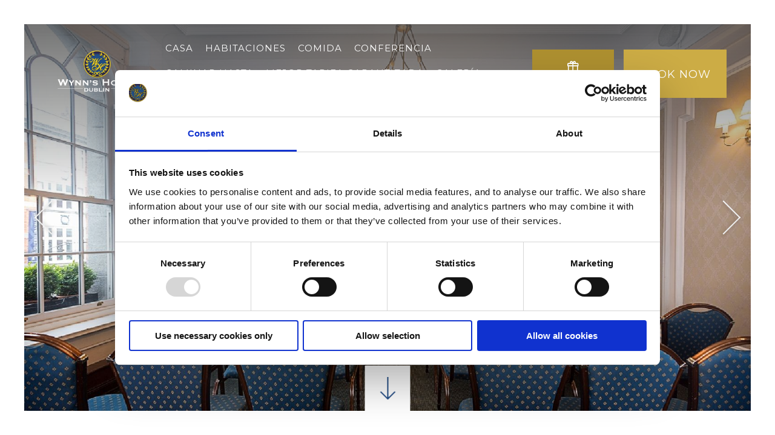

--- FILE ---
content_type: text/html; charset=UTF-8
request_url: https://www.wynnshotel.ie/conference-enquiry.html?lang=es
body_size: 12057
content:
<!DOCTYPE HTML>
<!--[if lte IE 9]>
<meta http-equiv="refresh" content="0;URL=http://www.netaffinity.com/update-browser.html">
<![endif]-->

<!--[if lte IE 7]> <html class="ie7"> <![endif]-->
<!--[if IE 8]>     <html class="ie8"> <![endif]-->
<!--[if IE 9]>     <html class="ie9"> <![endif]-->
<!--[if !IE]><!-->
<html class="non-ie" lang="ES">
<!--<![endif]-->

<head>
	<meta charset="utf-8">
	<meta http-equiv="X-UA-Compatible" content="IE=edge">
	<meta name="viewport" content="width=device-width, initial-scale=1">
	<meta name="keywords" content="" />
	<meta name="description" content="Complete el formulario que se encuentra dentro si est&aacute; interesado en organizar su evento en el Wynn&amp;#39;s Hotel Dublin." />
	<meta name="google" content="notranslate">

		
	
	<title>Consulta sobre el lugar de la conferencia | Hotel Wynns</title>

    	<!-- FAVICONS -->
		<link rel="icon" type="image/png" sizes="32x32" href="/cmsImages/621681f14e1bb.jpeg">
	<meta name="msapplication-TileColor" content="#ffffff">
	<meta name="msapplication-TileImage" content="/cmsImages/621681f14e1bb.jpeg">
	<meta name="theme-color" content="#234D85">
	

	<!-- Stylesheet -->
	<link rel="stylesheet" href="/global-scss/discovery1/styles.scss">
	
<!-- Google Consent Mode -->
<script >
  window.dataLayer = window.dataLayer || [];
  function gtag() {
    dataLayer.push(arguments)
  }
  gtag("consent", "default", {
    ad_personalization: "denied",
    ad_storage: "denied",
    ad_user_data: "denied",
    analytics_storage: "denied",
    functionality_storage: "denied",
    personalization_storage: "denied",
    security_storage: "granted",
    wait_for_update: 500
  });
  gtag("set", "ads_data_redaction", true);
  gtag("set", "url_passthrough", true);
</script>
<!-- End Google Consent Mode-->



<!-- Google Tag Manager -->
<script >(function(w,d,s,l,i){w[l]=w[l]||[];w[l].push({'gtm.start':
    new Date().getTime(),event:'gtm.js'});var f=d.getElementsByTagName(s)[0],
    j=d.createElement(s),dl=l!='dataLayer'?'&l='+l:'';j.async=true;j.src=
    'https://www.googletagmanager.com/gtm.js?id='+i+dl;f.parentNode.insertBefore(j,f);
})(window,document,'script','dataLayer','GTM-KSPT7F');</script>
<!-- End Google Tag Manager -->




<!-- Cookiebot CMP-->
<script
  id="Cookiebot"
  src="https://consent.cookiebot.com/uc.js"
  data-cbid="434a8a0b-a81b-4155-bb06-cbbc2f615a2b"
  async  type="text/javascript"
  data-consentmode-defaults="disabled"
></script>
<!-- End Cookiebot CMP -->



<!-- Global site tag (gtag.js) - Google Analytics -->
<script async src="https://www.googletagmanager.com/gtag/js?id=UA-193026480-1"></script>
<script>
    window.dataLayer = window.dataLayer || [];
    function gtag(){dataLayer.push(arguments);}
    gtag('js', new Date());

    gtag('config', 'UA-193026480-1');
</script>




<link rel="canonical" href="/conference-enquiry.html"/>
<!-- Google Tag Manager -->
<script data-cookieconsent="ignore">(function(w,d,s,l,i){w[l]=w[l]||[];w[l].push({'gtm.start':new Date().getTime(),event:'gtm.js'});var f=d.getElementsByTagName(s)[0],j=d.createElement(s),dl=l!='dataLayer'?'&l='+l:'';j.async=true;j.src='https://www.googletagmanager.com/gtm.js?id='+i+dl;f.parentNode.insertBefore(j,f);})(window,document,'script','dataLayer','GTM-MFW4SDZ5');</script>
<!-- End Google Tag Manager -->
</head>

<!--[if lte IE 9]>
<div class="content" style="padding:40px;text-align: center;">
<img src="/cmsImages/621752241182b.png" alt="HOTEL WYNNS"><br/>
<h2>You're using an old version of this browser.</h2>
<p>
We recommend the use of the latest version of Google Chrome.<br/>
<a href="https://www.google.com/chrome/">Please, update your browser for the best experience on our site.</a>
</p>
</div>
<style>.body__wrapper {display: none;}</style>
<![endif]-->
<!--$page.sec.TAB_PrimarySection("tab_name":"Primary Section","order":"1")-->
<!--$page.sec.GALLERYIMAGEROW_banner("tab":"PrimarySection","tag_order":"1","tag_name":"Banner Gallery","width":"1600","height":"900")-->
<!--$page.sec.IMAGE_MobileBanner("tab":"PrimarySection","tag_order":"2","tag_name":"Mobile Banner Image","width":"400","height":"700")-->
<!--$page.sec.TEXT_PAGEH1BIG("tab":"PrimarySection","tag_order":"3","tag_name":"Title")-->
<!--$page.sec.HTML_CONTENTMAIN("tab":"PrimarySection","tag_order":"4","tag_name":"Text Area")-->
<!--$page.sec.URL_BUTTON1LINK("tab":"PrimarySection","tag_order":"5","tag_name":"Button 1 - Link")-->
<!--$page.sec.TEXT_BUTTON1TEXT("tab":"PrimarySection","tag_order":"6","tag_name":"Button 1 - Text")-->
<!--$page.sec.RADIO_Button1NewTab("tab":"PrimarySection","tag_order":"7","tag_name":"Button 1 - Open in New tab","options":["Yes","No"],"value":"No")-->
<!--$page.sec.URL_BUTTON2LINK("tab":"PrimarySection","tag_order":"8","tag_name":"Button 2 - Link")-->
<!--$page.sec.TEXT_BUTTON2TEXT("tab":"PrimarySection","tag_order":"9","tag_name":"Button 2 - Text")-->
<!--$page.sec.RADIO_Button2NewTab("tab":"PrimarySection","tag_order":"10","tag_name":"Button 2 - Open in New tab","options":["Yes","No"],"value":"No")-->

<!--$page.sec.TAB_GallerySection("tab_name":"Gallery Section","order":"2")-->
<!--$page.sec.GALLERYIMAGEROW_insidegallery("tab":"GallerySection","tag_order":"1","tag_name":"Gallery","width":"800","height":"450")-->

<!--$page.sec.TAB_SecondarySection("tab_name":"Secondary Section","order":"3")-->
<!--$page.sec.RADIO_SecondarySectionType("tab":"SecondarySection","tag_order":"1","tag_name":"Secondary Section<br><span style='font-size: 13px !important;text-transform: none;font-weight: normal;'>Default Secondary Section can be edited in <a href='/admin/template_settings/show' style='font-size: 13px !important;'>Site Settings</a>. Custom Secondary Section can be edited below.</span>","options":["Default","Off","Custom"],"value":"Default")-->
<!--$page.sec.IMAGE_ContentSecondaryIMG("tab":"SecondarySection","tag_order":"2","tag_name":"Image")-->
<!--$page.sec.TEXT_CONTENTSECONDARYTITLE("tab":"SecondarySection","tag_order":"3","tag_name":"Title")-->
<!--$page.sec.HTML_CONTENTSECONDARY("tab":"SecondarySection","tag_order":"4","tag_name":"Text Area")-->
<!--$page.sec.TEXT_BUTTONSECONDARYTEXT("tab":"SecondarySection","tag_order":"5","tag_name":"Button Text")-->
<!--$page.sec.URL_BUTTONSECONDARYLINK("tab":"SecondarySection","tag_order":"6","tag_name":"Button Link")-->


<!--$page.sec.TAB_ActionBarTab("tab_name":"Action Bar","order":"4")-->
<!--$page.sec.RADIO_ActionBar("tab":"ActionBarTab","tag_order":"1","tag_name":"Action Bar<br><span style='font-size: 13px !important;text-transform: none;font-weight: normal;'>Default Action Bar can be edited in <a href='/admin/template_settings/show' style='font-size: 13px !important;'>Site Settings</a>. Custom Action Bar can be edited below.</span>","options":["Default","Off","Custom"],"value":"Off")-->
<!--$page.sec.RADIO_ActionBarType("tab":"ActionBarTab","tag_order":"2","tag_name":"Type","options":["Timer","Image","Image With Gradient"])-->
<!--$page.sec.RADIO_ActionBarPosition("tab":"ActionBarTab","tag_order":"3","tag_name":"Position","options":["Bottom","Left","Right"])-->
<!--$page.sec.TEXT_ActionBarTitle("tab":"ActionBarTab","tag_order":"4","tag_name":"Title")-->
<!--$page.sec.TEXT_ActionBarDescription("tab":"ActionBarTab","tag_order":"5","tag_name":"Description")-->
<!--$page.sec.COLOR_ActionBarBGColour("tab":"ActionBarTab","tag_order":"6","tag_name":"Background Colour")-->
<!--$page.sec.COLOR_ActionBarTextColour("tab":"ActionBarTab","tag_order":"7","tag_name":"Text Colour")-->
<!--$page.sec.URL_ActionBarBtnLink("tab":"ActionBarTab","tag_order":"8","tag_name":"Button Link")-->
<!--$page.sec.TEXT_ActionBarBtnText("tab":"ActionBarTab","tag_order":"9","tag_name":"Button Text")-->
<!--$page.sec.DATETIME_ActionBarExpiry("tab":"ActionBarTab","tag_order":"10","tag_name":"Expiry Date and Time")-->
<!--$page.sec.IMAGE_ActionBarImage("tab":"ActionBarTab","tag_order":"11","tag_name":"Image","width":"250","height":"200")-->
<!--$page.sec.IMAGE_ActionBarImageFadeBottom("tab":"ActionBarTab","tag_order":"12","tag_name":"Image with gradient (Position bottom only)","width":"795","height":"125")-->


<!--$page.sec.TAB_PopupVideo("tab_name":"Pop-up Video","order":"5")-->
<!--$page.sec.RADIO_Video("tab":"PopupVideo","tag_order":"1","tag_name":"Pop-up Video","options":["On","Off"],"value":"Off")-->
<!--$page.sec.TEXT_VideoID("tab":"PopupVideo","tag_order":"2","tag_name":"Pop-up Video YouTube ID")-->
<!--$page.sec.TEXT_PlayBtnText("tab":"PopupVideo","tag_order":"3","tag_name":"Play Button Text")-->
<!--$page.sec.RADIO_PlayBtnPosition("tab":"PopupVideo","tag_order":"4","tag_name":"Play Button Position","options":["Left","Center","Right"],"value":"Center")-->


<!--$page.sec.TAB_OccasionsTab("tab_name":"Occasions","order":"6")-->
<!--$page.sec.RADIO_ChristmasPage("tab":"OccasionsTab","tag_order":"1","tag_name":"Christmas<br><span style='font-size: 13px !important;text-transform: none;font-weight: normal;'>Default Christmas setting can be set in Occasions tab in <a href='/admin/template_settings/show' style='font-size: 13px !important;'>Site Settings</a>.</span>","options":["Default","On","Off"],"value":"Default")-->

<body class="inside">
<!-- Google Tag Manager (noscript) -->
<noscript><iframe src="https://www.googletagmanager.com/ns.html?id=GTM-MFW4SDZ5" height="0" width="0" style="display:none;visibility:hidden"></iframe></noscript>
<!-- End Google Tag Manager (noscript) -->

	<!-- Google Tag Manager (noscript) -->


<noscript><iframe src="https://www.googletagmanager.com/ns.html?id=GTM-KSPT7F"
height="0" width="0" style="display:none;visibility:hidden"></iframe></noscript>


<!-- End Google Tag Manager (noscript) -->

	<div class="main-container">
		<!-- //////////////////////////// HEADER -->
		<header class="header ">

	<!-- //////////////////// HEADER DESKTOP /////////////////// -->
	<div class="header__content">

		<div class="nav-logo">
			<a href="/?lang=es" class="logo"><img src="/cmsImages/621752241182b.png" alt="HOTEL WYNNS"></a>

			<nav class="nav main__nav1 hidden-xs">
				
<ul>
<li class="first"><a href="/index.html?lang=es">Casa</a></li>
<li><a href="/rooms.html?lang=es">Habitaciones</a>
<ul>
<li class="first"><a href="/single-rooms.html?lang=es">Habitaciones individuales o para una sola persona</a></li>
<li><a href="/classic-double-rooms.html?lang=es">Habitaciones Dobles Clásicas</a></li>
<li><a href="/classic-twin-rooms.html?lang=es">Habitaciones Dobles Clásicas</a></li>
<li><a href="/deluxe-double-rooms-copy1.html?lang=es">Deluxe Double Rooms-Copy(1)</a></li>
<li><a href="/deluxe-double-rooms.html?lang=es">Habitaciones dobles de lujo</a></li>
<li><a href="/deluxe-twin-rooms.html?lang=es">Habitaciones Dobles Superiores</a></li>
<li><a href="/family-rooms.html?lang=es">Habitaciones Familiares</a></li>
<li><a href="/family-rooms-copy1.html?lang=es">Family Rooms-Copy(1)</a></li>
<li class="last"><a href="/james-joyce-suite.html?lang=es">Suite de James Joyce</a></li>
</ul>
</li>
<li><a href="/dining.html?lang=es">Comida</a>
<ul>
<li class="first"><a href="/saints-scholars-lounge.html?lang=es">Salón Santos y Eruditos</a></li>
<li class="last"><a href="/playwright-restaurant.html?lang=es">Restaurante El Dramaturgo</a></li>
</ul>
</li>
<li class="active"><a href="/conference.html?lang=es">Conferencia</a>
<ul>
<li class="first"><a href="/conference-gallery.html?lang=es">Galería de conferencias</a></li>
<li class="active"><a href="/conference-enquiry.html?lang=es">Consulta de conferencia</a></li>
<li><a href="/weddings.html?lang=es">Bodas</a></li>
<li class="last"><a href="/reviews.html?lang=es">RESEÑAS</a></li>
</ul>
</li>
<li><a href="/best-rate-guaranteed-copy1.html?lang=es">CAMINAR HASTA </a></li>
<li><a href="/best-rate-guaranteed.html?lang=es">Mejor Tarifa Garantizada</a></li>
<li><a href="/gallery.html?lang=es">Galería</a></li>
<li><a href="/new-super-deluxe-floor-added-to-wynns.html?lang=es">NUEVA COLECCIÓN</a></li>
<li class="last"><a href="/reviews.html?lang=es">RESEÑAS</a></li>
</ul>
			</nav>

		</div>

		<!-- //////////////////// MENU MOBILE /////////////////// -->
		<div class="menu-mobile is-mobile" href="#">
			<div class="menu-btn-mobile more__btn">
				<span></span>
				<span></span>
				<span></span>
				<p>Menu</p>
			</div>
		</div>


		<!-- //////////////////// BOOK AND VOUCHER /////////////////// -->
				<div class="book-voucher-wrap hidden-xs">

			
								<a class="button voucher-btn hidden-xs" href="https://www.wynnshotel.ie/voucher-WYNNSHOTOVS04.html" target="_blank">
									<i class="mdi mdi-gift"></i>
					Vouchers
				</a>
			
		
									<a class=" open-searchbox-236 button book-now-btn hidden-xs" href="#">
									Book Now
							</a>
						
			
			
					</div>
		
	</div>



</header>

<!-- //////////////////// OPEN MENU /////////////////// -->
<div class="menu-more">
	<a class="button close-menu hidden-xs">
		<div class="close-menu-text">
			Close
			<span></span>
			<span></span>
		</div>
	</a>

	<div class="logo">
		<a href="/">
			<img src="/cmsImages/621752241182b.png" alt="HOTEL WYNNS">
		</a>
	</div>

	<div class="menu-more-content">
		<div class="menu-more-nav">
			<nav class="nav main__nav2">
				
<ul>
<li class="first"><a href="/index.html?lang=es">Casa</a></li>
<li><a href="/rooms.html?lang=es">Habitaciones</a>
<ul>
<li class="first"><a href="/single-rooms.html?lang=es">Habitaciones individuales o para una sola persona</a></li>
<li><a href="/classic-double-rooms.html?lang=es">Habitaciones Dobles Clásicas</a></li>
<li><a href="/classic-twin-rooms.html?lang=es">Habitaciones Dobles Clásicas</a></li>
<li><a href="/deluxe-double-rooms-copy1.html?lang=es">Deluxe Double Rooms-Copy(1)</a></li>
<li><a href="/deluxe-double-rooms.html?lang=es">Habitaciones dobles de lujo</a></li>
<li><a href="/deluxe-twin-rooms.html?lang=es">Habitaciones Dobles Superiores</a></li>
<li><a href="/family-rooms.html?lang=es">Habitaciones Familiares</a></li>
<li><a href="/family-rooms-copy1.html?lang=es">Family Rooms-Copy(1)</a></li>
<li class="last"><a href="/james-joyce-suite.html?lang=es">Suite de James Joyce</a></li>
</ul>
</li>
<li><a href="/dining.html?lang=es">Comida</a>
<ul>
<li class="first"><a href="/saints-scholars-lounge.html?lang=es">Salón Santos y Eruditos</a></li>
<li class="last"><a href="/playwright-restaurant.html?lang=es">Restaurante El Dramaturgo</a></li>
</ul>
</li>
<li class="active"><a href="/conference.html?lang=es">Conferencia</a>
<ul>
<li class="first"><a href="/conference-gallery.html?lang=es">Galería de conferencias</a></li>
<li class="active"><a href="/conference-enquiry.html?lang=es">Consulta de conferencia</a></li>
<li><a href="/weddings.html?lang=es">Bodas</a></li>
<li class="last"><a href="/reviews.html?lang=es">RESEÑAS</a></li>
</ul>
</li>
<li><a href="/best-rate-guaranteed-copy1.html?lang=es">CAMINAR HASTA </a></li>
<li><a href="/best-rate-guaranteed.html?lang=es">Mejor Tarifa Garantizada</a></li>
<li><a href="/gallery.html?lang=es">Galería</a></li>
<li><a href="/new-super-deluxe-floor-added-to-wynns.html?lang=es">NUEVA COLECCIÓN</a></li>
<li class="last"><a href="/reviews.html?lang=es">RESEÑAS</a></li>
</ul>
			</nav>
		</div>
	</div>

</div>
<!-- //////////////////// OPEN MENU END /////////////////// -->

<!-- //////////////////// BOOK MOBILE /////////////////// -->


		<!-- //////////////////////////// BANNER -->
			<div class="banner-wrap">
											            		            


        <div class="banner-carousel">
                        <div class="banner-images" style="background-image:url('/cmsGallery/imagerow/21397/resized/1600x900/logo_abbey-room_03-copy.jpg')"></div>
                        <div class="banner-images" style="background-image:url('/cmsGallery/imagerow/21397/resized/1600x900/conference_abbey_2.jpg')"></div>
                        <div class="banner-images" style="background-image:url('/cmsGallery/imagerow/21397/resized/1600x900/logo_abbey-room_02-copy-2.jpg')"></div>
                        <div class="banner-images" style="background-image:url('/cmsGallery/imagerow/21397/resized/1600x900/logo_restaurant_conference_02-copy.jpg')"></div>
                        <div class="banner-images" style="background-image:url('/cmsGallery/imagerow/21397/resized/1600x900/logo_abbey-room_02-copy-2_1.jpg')"></div>
                        <div class="banner-images" style="background-image:url('/cmsGallery/imagerow/21397/resized/1600x900/logo_restaurant_conference_02-copy-2.jpg')"></div>
                        <div class="banner-images" style="background-image:url('/cmsGallery/imagerow/21397/resized/1600x900/logo-abbey-room_6261_hdr-copy-2-copy.jpg')"></div>
                        <div class="banner-images" style="background-image:url('/cmsGallery/imagerow/21397/resized/1600x900/restaurant_function_01.jpg')"></div>
                        <div class="banner-images" style="background-image:url('/cmsGallery/imagerow/21397/resized/1600x900/restaurant_function_03.jpg')"></div>
                        <div class="banner-images" style="background-image:url('/cmsGallery/imagerow/21397/resized/1600x900/restaurant_function_02.jpg')"></div>
                        <div class="banner-images" style="background-image:url('/cmsGallery/imagerow/21397/resized/1600x900/conference_shot.jpg')"></div>
                        <div class="banner-images" style="background-image:url('/cmsGallery/imagerow/21397/resized/1600x900/logo_restaurant_conference_02-copy-2_1.jpg')"></div>
                        <div class="banner-images" style="background-image:url('/cmsGallery/imagerow/21397/resized/1600x900/restaurant-crop-copy.jpg')"></div>
                        <div class="banner-images" style="background-image:url('/cmsGallery/imagerow/21397/resized/1600x900/abbey_room_2.jpg')"></div>
            </div>
    

			
							<a href="#intro"><div class="banner-arrow-down"><svg xmlns="http://www.w3.org/2000/svg" enable-background="new 0 0 24 24" viewBox="0 0 24 24" fill="black" width="48px" height="48px"><rect fill="none" height="24" width="24"/><path d="M19,15l-1.41-1.41L13,18.17V2H11v16.17l-4.59-4.59L5,15l7,7L19,15z"/></svg></div></a>

		</div>

		<!-- //////////////////////////// SUBNAV -->
		<nav class="nav subnav">
			<div class="subnav-arrows subnav-arrow-prev"><span></span><span></span></div>
				
<ul>
<li class="first"><a href="/conference-gallery.html?lang=es">Galería de conferencias</a></li>
<li class="active"><a href="/conference-enquiry.html?lang=es">Consulta de conferencia</a></li>
<li><a href="/weddings.html?lang=es">Bodas</a></li>
<li class="last"><a href="/reviews.html?lang=es">RESEÑAS</a></li>
</ul>
			<div class="subnav-arrows subnav-arrow-next"><span></span><span></span></div>
		</nav>

		<!-- //////////////////////////// INTRO -->
		<div class="intro-content-inside container" id="intro">
			<div class="inner-container">
				<h1>Consulta de conferencia </h1>
				<hr class="hr-secondary-title">
								<div class="main-content"><p>Please complete the form below if you are interested in hosting your event at Wynn's Hotel Dublin.&nbsp;</p>
<p>&nbsp;</p>
<p><div class="form-builder-wrapper"><noscript>
<p class="frm-bldr-error">JavaScript must be enabled for this form to work</p></noscript>
<form class="frm-bldr" enctype="multipart/form-data" method="post" action="/forms2/submit/49DEFC9E452672E372744F305873821F">
<input type="hidden" name="data[Forms2][system][form_url]" 
                 value="/conference-enquiry.html?lang=es&amp;devicetype=bot" /><ul>
<li class="input_text first odd" id="fld-first_name">
<div class="label-wrapper"><label for="first_name">Primer nombre<span class="required">*</span></label>
</div><div class="field-wrapper"><input type="hidden" name="data[Forms2][first_name]"  value="" /><input type="text"
                   id="first_name"
                    name="data[Forms2][first_name]"
                   value=""
                   placeholder=""
                   class="letterswithbasicpunc required" />
</div><div class="clear"></div></li><li class="input_text even" id="fld-surname">
<div class="label-wrapper"><label for="surname">Apellido<span class="required">*</span></label>
</div><div class="field-wrapper"><input type="hidden" name="data[Forms2][surname]"  value="" /><input type="text"
                   id="surname"
                    name="data[Forms2][surname]"
                   value=""
                   placeholder=""
                   class=" required" />
</div><div class="clear"></div></li><li class="input_text odd" id="fld-email">
<div class="label-wrapper"><label for="email">Correo electrónico<span class="required">*</span></label>
</div><div class="field-wrapper"><input type="hidden" name="data[Forms2][email]"  value="" /><input type="text"
                   id="email"
                    name="data[Forms2][email]"
                   value=""
                   placeholder=""
                   class="email required" />
</div><div class="clear"></div></li><li class="input_text even" id="fld-phone">
<div class="label-wrapper"><label for="phone">Teléfono<span class="required">*</span></label>
</div><div class="field-wrapper"><input type="hidden" name="data[Forms2][phone]"  value="" /><input type="text"
                   id="phone"
                    name="data[Forms2][phone]"
                   value=""
                   placeholder=""
                   class="phone required" />
</div><div class="clear"></div></li><li class="input_text odd" id="fld-comments">
<div class="label-wrapper"><label for="comments">Comentarios</label>
</div><div class="field-wrapper"><input type="hidden" name="data[Forms2][comments]"  value="" /><input type="text"
                   id="comments"
                    name="data[Forms2][comments]"
                   value=""
                   placeholder=""
                   class="letterswithbasicpunc" />
</div><div class="clear"></div></li><li class="checkbox last even" id="fld-consent">
<div class="label-wrapper"><label for="consent">consentimiento<span class="required">*</span></label>
</div><div class="field-wrapper"><span class="multi-row clearfix">
<span class="row clearfix"><input  required  type="checkbox" id="consent-i_hereby_consent_to_receive_emails_from_wynns_hotel" name="data[Forms2][consent][]" value="Doy mi consentimiento para recibir correos electrónicos de Wynns Hotel" /><label for="consent-i_hereby_consent_to_receive_emails_from_wynns_hotel">Doy mi consentimiento para recibir correos electrónicos de Wynns Hotel</label></span>
</span>
<input type="hidden"
                                                        id="consent_reqval"
                                                        name="data[Forms2][system][consent_reqval]"
                                                        class="required_checkbox" /></div><div class="clear"></div></li><li class="btn-submit"><input type="submit" name="data[Forms2][system][submit]"
                      value="Submit" disabled="disabled" /></li>
</ul>
</form>
</div></p></div>
							</div>
					</div>


		<!-- //////////////////////////// GALLERY -->
				<div class="inner-gallery">
			
<div class="four-boxes ">
    <div class="four-boxes-img">
    	<a href="/cmsGallery/imagerow/21405/original/logo_abbey-room_02-copy-2.jpg" data-fancybox="inside-gallery">
    		<!-- $page.subcomponents.SUBCOMP_GALLERYIMAGEROW -->
			<picture>
				<source srcset="/cmsGallery/imagerow/21405/resized/800x450/logo_abbey-room_02-copy-2.webp" type="image/webp">
    			<source srcset="/cmsGallery/imagerow/21405/resized/800x450/logo_abbey-room_02-copy-2.jpg" type="image/jpeg">
	    		<img src="/cmsGallery/imagerow/21405/resized/800x450/logo_abbey-room_02-copy-2.jpg" alt="">
	    	</picture>
    	</a>
	</div> 
    <div class="four-boxes-img">
    	<a href="/cmsGallery/imagerow/21405/original/logo_abbey-room_01-copy-copy.jpg" data-fancybox="inside-gallery">
    		<!-- $page.subcomponents.SUBCOMP_GALLERYIMAGEROW -->
			<picture>
				<source srcset="/cmsGallery/imagerow/21405/resized/800x450/logo_abbey-room_01-copy-copy.webp" type="image/webp">
    			<source srcset="/cmsGallery/imagerow/21405/resized/800x450/logo_abbey-room_01-copy-copy.jpg" type="image/jpeg">
	    		<img src="/cmsGallery/imagerow/21405/resized/800x450/logo_abbey-room_01-copy-copy.jpg" alt="">
	    	</picture>
    	</a>
	</div> 
    <div class="four-boxes-img">
    	<a href="/cmsGallery/imagerow/21405/original/abbey_room.jpg" data-fancybox="inside-gallery">
    		<!-- $page.subcomponents.SUBCOMP_GALLERYIMAGEROW -->
			<picture>
				<source srcset="/cmsGallery/imagerow/21405/resized/800x450/abbey_room.webp" type="image/webp">
    			<source srcset="/cmsGallery/imagerow/21405/resized/800x450/abbey_room.jpg" type="image/jpeg">
	    		<img src="/cmsGallery/imagerow/21405/resized/800x450/abbey_room.jpg" alt="Sala de la abadía">
	    	</picture>
    	</a>
	</div> 
    <div class="four-boxes-img">
    	<a href="/cmsGallery/imagerow/21405/original/logo_abbey-room_03-copy.jpg" data-fancybox="inside-gallery">
    		<!-- $page.subcomponents.SUBCOMP_GALLERYIMAGEROW -->
			<picture>
				<source srcset="/cmsGallery/imagerow/21405/resized/800x450/logo_abbey-room_03-copy.webp" type="image/webp">
    			<source srcset="/cmsGallery/imagerow/21405/resized/800x450/logo_abbey-room_03-copy.jpg" type="image/jpeg">
	    		<img src="/cmsGallery/imagerow/21405/resized/800x450/logo_abbey-room_03-copy.jpg" alt="">
	    	</picture>
    	</a>
	</div> 
    <div class="four-boxes-img">
    	<a href="/cmsGallery/imagerow/21405/original/abbey_room_2.jpg" data-fancybox="inside-gallery">
    		<!-- $page.subcomponents.SUBCOMP_GALLERYIMAGEROW -->
			<picture>
				<source srcset="/cmsGallery/imagerow/21405/resized/800x450/abbey_room_2.webp" type="image/webp">
    			<source srcset="/cmsGallery/imagerow/21405/resized/800x450/abbey_room_2.jpg" type="image/jpeg">
	    		<img src="/cmsGallery/imagerow/21405/resized/800x450/abbey_room_2.jpg" alt="Sala de la abadía 2">
	    	</picture>
    	</a>
	</div> 
    <div class="four-boxes-img">
    	<a href="/cmsGallery/imagerow/21405/original/logo_restaurant_conference_02-copy.jpg" data-fancybox="inside-gallery">
    		<!-- $page.subcomponents.SUBCOMP_GALLERYIMAGEROW -->
			<picture>
				<source srcset="/cmsGallery/imagerow/21405/resized/800x450/logo_restaurant_conference_02-copy.webp" type="image/webp">
    			<source srcset="/cmsGallery/imagerow/21405/resized/800x450/logo_restaurant_conference_02-copy.jpg" type="image/jpeg">
	    		<img src="/cmsGallery/imagerow/21405/resized/800x450/logo_restaurant_conference_02-copy.jpg" alt="">
	    	</picture>
    	</a>
	</div> 
    <div class="four-boxes-img">
    	<a href="/cmsGallery/imagerow/21405/original/logo_restaurant_conference_02-copy-2.jpg" data-fancybox="inside-gallery">
    		<!-- $page.subcomponents.SUBCOMP_GALLERYIMAGEROW -->
			<picture>
				<source srcset="/cmsGallery/imagerow/21405/resized/800x450/logo_restaurant_conference_02-copy-2.webp" type="image/webp">
    			<source srcset="/cmsGallery/imagerow/21405/resized/800x450/logo_restaurant_conference_02-copy-2.jpg" type="image/jpeg">
	    		<img src="/cmsGallery/imagerow/21405/resized/800x450/logo_restaurant_conference_02-copy-2.jpg" alt="">
	    	</picture>
    	</a>
	</div> 
    <div class="four-boxes-img">
    	<a href="/cmsGallery/imagerow/21405/original/restaurant-crop-copy.jpg" data-fancybox="inside-gallery">
    		<!-- $page.subcomponents.SUBCOMP_GALLERYIMAGEROW -->
			<picture>
				<source srcset="/cmsGallery/imagerow/21405/resized/800x450/restaurant-crop-copy.webp" type="image/webp">
    			<source srcset="/cmsGallery/imagerow/21405/resized/800x450/restaurant-crop-copy.jpg" type="image/jpeg">
	    		<img src="/cmsGallery/imagerow/21405/resized/800x450/restaurant-crop-copy.jpg" alt="">
	    	</picture>
    	</a>
	</div> 
</div>
		</div>
		


	  	    
	  
<!--<script src="/global-js/jquery.validate.min.js" type="text/javascript" charset="utf-8" ></script>
<script src="https://cdn.jsdelivr.net/npm/jquery-validation@1.17.0/dist/localization/messages_es.js" type="text/javascript" charset="utf-8" ></script>
<script src="/global-js/placeholders.min.js" type="text/javascript" charset="utf-8" ></script>
<script src="/global-js/form-builder-init.js" type="text/javascript" charset="utf-8" ></script>

<link rel="stylesheet" type="text/css" href="/global-css/form-builder.css">
<link rel="stylesheet" type="text/css" href="/global-css/jquery-ui.css">
-->
<div class="footer container">
  <div class="info__content">

    <div class="info__list address-logos">
      <div class="info__list-content">
        <h5>Address</h5>
        <p>&copy;2026, HOTEL WYNNS, 35-39 Lower Abbey Street, Dublín 1, Irlanda D01 C9F8</p>

        <h5>Email</h5>
        <p><a class="email-a" href="mailto:info@wynnshotel.es">info@wynnshotel.es</a></p>

        <h5>Phone</h5>
        <p>
                    <a class="phone-n" href="tel:0035318745131">+353 1 874 5131</a>
                  </p>

        <div class="partner-logos">
                                      </div>
      </div>
    </div>


    <div class="info__list socials-links">
      <div class="info__list-content">
                <h5>Follow Us</h5>
        <ul class="links">
                    <li><a class="links-and-socials" href="https://www.facebook.com/wynns.hoteldublin" target="_blank"><i class="mdi mdi-facebook-box"></i></a></li>
                              <li><a class="links-and-socials" href="https://twitter.com/WynnsHotel" target="_blank">
            <svg xmlns="http://www.w3.org/2000/svg" width="22" height="21" viewBox="0 0 512 512" style="margin-right:15px"><path fill="currentColor" d="M389.2 48h70.6L305.6 224.2 487 464H345L233.7 318.6 106.5 464H35.8L200.7 275.5 26.8 48H172.4L272.9 180.9 389.2 48zM364.4 421.8h39.1L151.1 88h-42L364.4 421.8z"></path></svg>
          </a></li>
                              <li><a class="links-and-socials" href="https://instagram.com/WynnsHotel" target="_blank"><i class="mdi mdi-instagram"></i></a></li>
                                                </ul>
                <div class="links footer-nav">
          <h5>Links</h5>
          
<ul>
<li class="first"><a href="/gallery.html?lang=es">Galería</a></li>
<li><a href="/location.html?lang=es">Ubicación</a></li>
<li><a href="/contact-us.html?lang=es">Contáctenos</a></li>
<li><a href="https://goo.gl/maps/rAYuobpkcfNstc7QA" target="_blank">CÓMO LLEGAR AL HOTEL WYNNS</a></li>
<li><a href="/sustainability.html?lang=es">Sostenibilidad</a></li>
<li><a href="/sitemap.html?lang=es">mapa del sitio</a></li>
<li><a href="/privacy-policy.html?lang=es">Política de privacidad</a></li>
<li><a href="javascript: Cookiebot.renew()">Aviso de cookies</a></li>
<li><a href="/history.html?lang=es">Nuestra historia</a></li>
<li class="last"><a href="/best-rate-guaranteed.html?lang=es">Mejor Tarifa Garantizada</a></li>
</ul>
        </div>
                <div class="languages__wrap">
          <ul class="languages">
            <li>
              <span class="current-lang">ES</span>
              <ul class="languages__list">
                                <li><a href="?lang=fr">FR</a></li>
                                <li><a href="?lang=de">DE</a></li>
                                <li><a href="?lang=es">ES</a></li>
                                <li><a href="?lang=it">IT</a></li>
                                <li><a href="?lang=nl">NL</a></li>
                                <li><a href="?lang=pt">PT</a></li>
                                <li><a href="?lang=da">DA</a></li>
                                <li><a href="?lang=fi">FI</a></li>
                                <li><a href="?lang=no">NO</a></li>
                                <li><a href="?lang=sv">SV</a></li>
                                <li><a href="?lang=en">EN</a></li>
                
              </ul>
            </li>
          </ul>
        </div>
              </div>
    </div>

  </div>
</div>
<div class="footer__credit">
  <div><a href="https://www.netaffinity.com/" target="_blank"><img src="https://www.netaffinity.com/files/images/netaffinity-logo-black.svg" alt="Net Affinity logo"></a></div>
</div>


</div>

<!-- JQuery -->
<script src="https://ajax.googleapis.com/ajax/libs/jquery/3.5.1/jquery.min.js"></script>
<script src="https://ajax.googleapis.com/ajax/libs/jqueryui/1.11.2/jquery-ui.min.js"></script>




<script type="module">
  import { getCLS, getFID, getLCP } from 'https://unpkg.com/web-vitals?module';

  getCLS(console.log);
  getFID(console.log);
  getLCP(console.log);
</script>



<link rel="stylesheet" href="https://cdn.jsdelivr.net/gh/fancyapps/fancybox@3.5.7/dist/jquery.fancybox.min.css" />

<!-- Plugins JS -->
<script src="/discovery1/files/js/plugins.min.js"></script>

<!-- JS Settings -->
<script src="/discovery1/files/js/settings.min.js"></script>

<!-- Searchbox -->

<!-- VERSION 1 -->

<!-- VERSION 2 -->
<script type="text/javascript" src="https://app.netaffinity.io/searchbox.js" crossorigin="anonymous"></script>
<div class="na-searchbox" 
data-ibe-id="WYNNSHOTIBE03" 
data-ibe-url="booking-engine-WYNNSHOTIBE03-236.html#!/accommodation/{searchType}/date/{startDate}/{endDate}" 
data-ibe-minStay="" 
data-ibe-maxStay="" 
data-ibe-lang="ES" 
data-ibe-minstay-nights="" 
data-ibe-searchbox-type="" 
data-ibe-searchbox-usp="" 
data-ibe-searchbox-className-openSearchbox="open-searchbox-236">  
</div>


<script src="/allure1/files/js/lang/languages2.js" async></script>
<link rel="stylesheet" href="/allure1/files/css/languages2.css">

<link rel="stylesheet" href="//cdn.materialdesignicons.com/2.0.46/css/materialdesignicons.min.css" rel="preconnect" crossorigin>
<link href="https://fonts.googleapis.com/css?family=Montserrat:300,400,500&display=swap" rel="stylesheet">

<!-- ///////////ACTION BAR////////////// -->
<!-- no action bar -->
<!-- //////////////END/////////////// -->



<!-- /////////////// Mobile Shorcut Bar /////////////// -->
<!-- allure, cosmo, finesse, escape, intrepid -->


<style>  
  .mobile-shortcut-bar {
    position: fixed;
    z-index: 10;
    bottom: 0;
    left: 0;
    width: 100%;
    text-align: center;
    background-color: #ffffff;
    box-shadow: 0 -1px 6px rgb(0 0 0 / 16%);
    line-height: 1.5;
  }
  .mobile-shortcut-bar .container-wrapper {
    display: flex;
  }
  .mobile-shortcut-bar a {
    display: inline-block;
    display: flex;
    flex-direction: column-reverse;
    justify-content: center;
    background-color: #ffffff;
    color: #234D85;
    font-size: 10px;
    text-transform: uppercase;
    padding: 10px 20px;
    width: 100%;
    text-decoration: none;
    line-height: 1.5;
  }
  .mobile-shortcut-bar a ~ a {
    border-left: 1px solid #ccc;
  }
  .mobile-shortcut-bar a:not(.button) {
    color: #234D85;
  }
  .mobile-shortcut-bar a i {
    display: block;
    font-size: 30px;
    color: #234D85;
    order: 1; /*flex order*/
  }
  .mobile-shortcut-bar a.book-btn {
    background-color: #CCAC45;
    color: #ffffff;
  }
  .mobile-shortcut-bar a.book-btn i{
    color: #ffffff;
  }
  .mobile-shortcut-bar a.voucher-btn-bar {
    color: #ffffff;
  }
  .mobile-shortcut-bar a.voucher-btn-bar i{
    color: #ffffff;
  }
  @media (min-width: 768px) {
    .mobile-shortcut-bar {
      display: none;
    }
  }

  /*finesse*/
  @media (max-width: 767px) {
     /*finesse*/
    .menu-opened .menu-overlay {
      padding-bottom: 100px;
    }
     /*finesse end*/
    .header__book-now, .header .button-book, .book-voucher-wrapmobile, .header__book-vouchers, .header .btn--book-now, .mobile_book-voucher { display: none!important; }
  }
</style>


<div class="mobile-shortcut-bar">
  <div class="container-wrapper">

        <a href="/dining.html" class="">
            <i class="mdi mdi-food"></i>
            Comida
    </a>
            <a href="mailto:info@wynnshotel.ie" class="">
            <i class="mdi mdi-calendar"></i>
            Correo electrónico
    </a>
                        
                              <a href="https://www.wynnshotel.ie/voucher-WYNNSHOTOVS04.html">
                      <i class="mdi mdi-gift"></i>
      Vouchers
    </a>
                      <a href="#" class="book-btn open-searchbox-236 ">
          <i class="mdi mdi-calendar"></i>
                      Book
                  </a>
          
      </div>
</div>


<script>
  /* Mobile Shortcut Bar with Action Bar */
  $(document).ready(function() {
    // waiting for page load to calculate the height of mobile shortcut bar (depending if they have icons or not)
    // to add it as the bottom value for the action bar
    if ($(window).width() < 768) {
      if ($('.mobile-shortcut-bar').height() > 0) {
        $(".action-bar__premium .popup.visible").css('bottom', $(".mobile-shortcut-bar").height());
      }
    }
  });
</script>



<!-- /////////////// Mobile Shorcut Bar /////////////// -->

<!-- START /// Occasions - Christmas /// START -->
<!-- END /// Occasions - Christmas /// END -->



<script src="/global-js/jquery.validate.min.js" type="text/javascript" charset="utf-8" ></script>
<script src="https://cdn.jsdelivr.net/npm/jquery-validation@1.17.0/dist/localization/messages_es.js" type="text/javascript" charset="utf-8" ></script>
<script src="/global-js/placeholders.min.js" type="text/javascript" charset="utf-8" ></script>
<script src="/global-js/form-builder-init.js" type="text/javascript" charset="utf-8" ></script>

<link rel="stylesheet" type="text/css" href="/global-css/form-builder.css">
<link rel="stylesheet" type="text/css" href="/global-css/jquery-ui.css">


</body>
</html>


--- FILE ---
content_type: text/html; charset=UTF-8
request_url: https://www.wynnshotel.ie/forms2/getToken?_=1768935028625
body_size: 221
content:
1768935031

--- FILE ---
content_type: text/css;charset=UTF-8
request_url: https://www.wynnshotel.ie/global-scss/discovery1/styles.scss
body_size: 24357
content:
File last changes: 2026-01-20 18:50:26
@import "../../scss/_color-tags.scss";@charset "UTF-8";/*
 Site Name:  Hotel Name
 Author: Net Affinity
 */.upper{text-transform:uppercase}.center{text-align:center}.bold{font-weight:bold}/* normalize.css v7.0.0 | MIT License | github.com/necolas/normalize.css */html{line-height:1.15;-ms-text-size-adjust:100%;-webkit-text-size-adjust:100%}body{margin:0}article,aside,footer,header,nav,section{display:block}h1,h2{text-transform:uppercase;font-size:36px}@media (max-width: 1280px){h1,h2{font-size:29px}}@media (max-width: 767px){h1,h2{font-size:28px}}h3{text-transform:uppercase;font-size:25px}@media (max-width: 767px){h3{font-size:18px}}figcaption,figure,main{display:block}figure{margin:1em 40px}hr{box-sizing:content-box;height:0;overflow:visible}ul{list-style:none}pre{font-family:monospace, monospace;font-size:1em}a{background-color:transparent;-webkit-text-decoration-skip:objects;-webkit-tap-highlight-color:transparent}abbr[title]{border-bottom:none;text-decoration:underline;text-decoration:underline dotted}b,strong{font-weight:inherit}b,strong{font-weight:bolder}code,kbd,samp{font-family:monospace, monospace;font-size:1em}dfn{font-style:italic}mark{background-color:#ff0;color:#000}small{font-size:80%}sub,sup{font-size:75%;line-height:0;position:relative;vertical-align:baseline}sub{bottom:-0.25em}sup{top:-0.5em}audio,video{display:inline-block}audio:not([controls]){display:none;height:0}img{border-style:none}svg:not(:root){overflow:hidden}button,input,optgroup,select,textarea{font-family:sans-serif;font-size:100%;line-height:1.15;margin:0}button,input{overflow:visible}button,select{text-transform:none}button,html [type="button"],[type="reset"],[type="submit"]{-webkit-appearance:button}button::-moz-focus-inner,[type="button"]::-moz-focus-inner,[type="reset"]::-moz-focus-inner,[type="submit"]::-moz-focus-inner{border-style:none;padding:0}button:-moz-focusring,[type="button"]:-moz-focusring,[type="reset"]:-moz-focusring,[type="submit"]:-moz-focusring{outline:1px dotted ButtonText}fieldset{padding:0.35em 0.75em 0.625em}legend{box-sizing:border-box;color:inherit;display:table;max-width:100%;padding:0;white-space:normal}progress{display:inline-block;vertical-align:baseline}textarea{overflow:auto}[type="checkbox"],[type="radio"]{box-sizing:border-box;padding:0;margin-right:5px;cursor:pointer}[type="number"]::-webkit-inner-spin-button,[type="number"]::-webkit-outer-spin-button{height:auto}[type="search"]{-webkit-appearance:textfield;outline-offset:-2px}[type="search"]::-webkit-search-cancel-button,[type="search"]::-webkit-search-decoration{-webkit-appearance:none}::-webkit-file-upload-button{-webkit-appearance:button;font:inherit}details,menu{display:block}summary{display:list-item}canvas{display:inline-block}template{display:none}[hidden]{display:none}.slick-slider .slick-list{height:100%}.slick-slider .slick-track{height:100%}.slick-slider .slick-track div{height:100%}.container{width:auto;max-width:100%;margin:0 auto;padding:0 15px}.container--fluid{width:100%;max-width:100%;margin:0 auto;padding:0px}.no-padding{padding:0px !important}.no-padding-right{padding-right:0px !important}.no-padding-left{padding-left:0px !important}.row{margin:0px !important}.visible-xxs{display:none}@media (max-width: 1200px){.no-padding-lg{padding:0}.padding-lg{padding:15px}.txt-center-lg{text-align:center}.pull-none-lg{float:none !important}.block-lg{display:block !important}}.is-mobile{display:none !important}@media (max-width: 767px){.is-mobile{display:block !important}}.is-tablet{display:none}@media (max-width: 768px){.is-tablet{display:block}}.is-tablet-lg{display:none}@media (max-width: 1024px){.is-tablet-lg{display:block}}@media (max-width: 767px){.is-not-mobile{display:none}}@media (max-width: 768px){.is-not-tablet{display:none}}@media (max-width: 1024px){.is-not-tablet-lg{display:none}}@media (max-width: 992px){.no-padding-md{padding:0}.padding-md{padding:15px}.txt-center-md{text-align:center}.pull-none-md{float:none !important}.block-md{display:block !important}}@media (max-width: 767px){.hidden-xs{display:none !important}.visible-xs{display:block !important}.no-padding-sm{padding:0}.padding-sm{padding:15px}.txt-center-sm{text-align:center !important}.pull-none-sm{float:none !important}.block-sm{display:block !important}}@media (max-width: 480px){.no-padding-xs{padding:0}.padding-xs{padding:15px}.txt-center-xs{text-align:center}.pull-none-xs{float:none !important}.hidden-xxs{display:none !important}.visible-xxs{display:block !important}.block-xs{display:block !important}}.section--primary{background-color:#234d85}.section--secondary{background-color:#b5a647}.section--book{background-color:#ccac45}.section--cal-header-bg{background-color:#234d85}.section--cal-header-txt{background-color:#fff}.section--cal-active{background-color:#132a48}.section--cal-hover{background-color:#1e4171}.section--error{background-color:#af0000}.section--gray-lighter{background-color:#ddd}.section--gray-darker{background-color:#555}.section--gray-bg{background-color:#f7f7f7}.section--white{background-color:white}.section--black{background-color:black}.text--primary{color:#234d85}.text--secondary{color:#b5a647}.text--book{color:#ccac45}.text--cal-header-bg{color:#234d85}.text--cal-header-txt{color:#fff}.text--cal-active{color:#132a48}.text--cal-hover{color:#1e4171}.text--error{color:#af0000}.text--gray-lighter{color:#ddd}.text--gray-darker{color:#555}.text--gray-bg{color:#f7f7f7}.text--white{color:white}.text--black{color:black}.form-builder-wrapper select{border:1px solid #ddd;font-family:'Open Sans', Arial, sans-serif;width:100%;font-size:1em;clear:both;box-shadow:0 1px 1px rgba(0, 0, 0, 0.1);height:55px;padding-left:10px;appearance:none}.form-builder-wrapper .field-wrapper.select-icon{position:relative}.form-builder-wrapper .select-icon:after{content:"\F140";position:absolute;font:normal normal normal 18px/1 "Material Design Icons";left:10px;top:50%;transform:translateY(-50%);color:#c4c4c4;pointer-events:none;left:inherit;right:10px}.form-builder-wrapper ul{clear:both;margin:0;padding:0}.form-builder-wrapper ul li{padding:10px 0;display:inline-block;width:100%;list-style:none outside none !important;margin:5px 0}.form-builder-wrapper .label-wrapper{width:25%;float:left;padding-top:2px;padding-right:20px;text-align:left;line-height:24px}@media (max-width: 767px){.form-builder-wrapper .label-wrapper{width:100%;text-align:center}}.form-builder-wrapper .field-wrapper{width:75%;float:left}.form-builder-wrapper .field-wrapper input[type=text]{display:block;width:100%;font-size:16px;padding:0 10px;transition:all 200ms linear;appearance:none;height:55px;line-height:1.4;color:black;font-weight:normal;border:1px solid #ddd;clear:both;border-radius:0;box-shadow:0 1px 1px rgba(0, 0, 0, 0.1)}.form-builder-wrapper .field-wrapper textarea{border:1px solid #ddd;width:100%;font-size:16px;clear:both;border-radius:0;box-shadow:0 1px 1px rgba(0, 0, 0, 0.1);padding:10px;min-height:100px}@media (max-width: 767px){.form-builder-wrapper .field-wrapper{width:100%}}.form-builder-wrapper .btn-submit{width:200px;position:relative;display:block;margin:0 auto}.form-builder-wrapper .btn-submit input{transition:all 200ms linear;appearance:none;height:40px;padding:0 20px;min-width:180px;line-height:40px;font-weight:500;margin-bottom:20px;box-shadow:0px 1px 1px 0px rgba(0, 0, 0, 0.1);background-color:#234d85;border:none;color:white;font-size:18px;margin:auto;display:block;width:100%;text-transform:uppercase;-webkit-transition:350ms ease;-moz-transition:350ms ease;-o-transition:350ms ease;-ms-transition:350ms ease;transition:350ms ease;cursor:pointer}.form-builder-wrapper .btn-submit input:hover{background-color:#18365d}.form-builder-wrapper .checkbox{padding-top:0px}.form-builder-wrapper .checkbox .field-wrapper{text-align:left}.form-builder-wrapper .checkbox .field-wrapper label{margin-left:10px}.form-builder-wrapper .checkbox .field-wrapper [type=checkbox]{height:18px;width:18px;position:relative}.form-builder-wrapper .checkbox .field-wrapper [type=checkbox]:before{content:"";display:inline-block;height:22px;width:22px;border:1px solid #ddd;box-shadow:0 1px 1px rgba(0, 0, 0, .1);background-color:white}.form-builder-wrapper .checkbox .field-wrapper [type=checkbox]:after{content:'';position:absolute;top:3px;left:8px;display:inline-block;transform:rotate(45deg);width:6px;height:12px;border:solid #b5a647;border-width:0 2px 2px 0;opacity:0}.form-builder-wrapper .checkbox .field-wrapper [type=checkbox]:checked:after{opacity:1}@media (max-width: 767px){.form-builder-wrapper .checkbox .label-wrapper{width:85%;float:right}}.form-builder-wrapper label.error{color:red}.frm-bldr .multi-row span.row.clearfix{padding-right:15px}*{outline:none;box-sizing:border-box}body,html{font-size:18px;line-height:32px;font-family:'Montserrat', sans-serif;letter-spacing:1px;color:#555;font-weight:400;background:#fff;-webkit-font-smoothing:antialiased}@media (max-width: 767px){body,html{font-size:16px;line-height:30px}}body.fixed-position{overflow:hidden}.body--fixed{overflow:hidden}a:not(.button){color:#234d85;text-decoration:none}a:not(.button):hover,a:not(.button):focus,a:not(.button):active{text-decoration:none}.lazy-img{-webkit-transition:opacity 500ms ease-in-out;-moz-transition:opacity 500ms ease-in-out;-o-transition:opacity 500ms ease-in-out;transition:opacity 500ms ease-in-out;max-width:100%;opacity:0}.lazy-img.lazy-loaded{opacity:1}h1,h2,h3,h4,h5,h6{font-family:'Montserrat', sans-serif;font-weight:400;margin:0px;line-height:56px}@media (max-width: 767px){h1,h2,h3,h4,h5,h6{line-height:30px}}table{width:100%;max-width:100%;margin-bottom:20px}table th,table td{padding:5px;vertical-align:top;border:1px solid #efefef}table thead th{vertical-align:bottom;border-bottom:2px solid #efefef}table tbody + tbody{border-top:2px solid #efefef}table .table{background-color:#fff}.table-hover tbody tr:hover{background-color:#eee}.table-striped tbody tr:nth-of-type(odd){background-color:#eee}.content{color:#555}.content h1,.content h2,.content h3,.content h4,.content h5,.content h6{padding-top:10px;padding-bottom:10px}.content p{padding-top:5px;padding-bottom:5px;margin:0px}.content strong{font-weight:bold}.content em{font-style:italic}.content ul li{list-style:inside disc;padding-top:5px;padding-bottom:5px;line-height:1.5}.content ol li{list-style:inside decimal;padding-top:5px;padding-bottom:5px;line-height:1.5}.content a:not(.button){color:#234d85;font-weight:bold}.main-container{margin:40px 40px 10px;padding:0;overflow:hidden;position:relative}@media (max-width: 1024px){.main-container{margin:20px 20px 80px}}@media (max-width: 767px){.main-container{overflow:initial}}.main-container .container{background:#234d85;margin:40px 0 10px;padding:0}.main-container .inner-container{max-width:1060px;padding:40px;margin:0 auto;text-align:center}@media (max-width: 1024px){.main-container .inner-container{padding:20px}}hr{max-width:250px}hr.hr-main-title{border:1px solid rgba(255, 255, 255, 0.56);background:rgba(255, 255, 255, 0.56)}@media (max-width: 767px){hr.hr-main-title{max-width:170px}}hr.hr-secondary-title{max-width:190px;margin-top:5px;border:1px solid rgba(35, 77, 133, 0.47);background:rgba(35, 77, 133, 0.47)}@media (max-width: 767px){hr.hr-secondary-title{display:none}}@font-face{font-family:'net-affinity-icons';src:url('fonts/net-affinity-icons.eot?fkwsf0');src:url('fonts/net-affinity-icons.eot?fkwsf0#iefix') format('embedded-opentype'), url('fonts/net-affinity-icons.woff2?fkwsf0') format('woff2'), url('fonts/net-affinity-icons.ttf?fkwsf0') format('truetype'), url('fonts/net-affinity-icons.woff?fkwsf0') format('woff'), url('fonts/net-affinity-icons.svg?fkwsf0#net-affinity-icons') format('svg');font-weight:normal;font-style:normal}[class^="i-na-"],[class*=" i-na-"]{font-family:'net-affinity-icons' !important;speak:none;font-style:normal;font-weight:normal;font-variant:normal;text-transform:none;line-height:1;-webkit-font-smoothing:antialiased;-moz-osx-font-smoothing:grayscale}.i-na-aircon:before{content:"\e94c"}.i-na-apple-tv:before{content:"\e900"}.i-na-balcony:before{content:"\e951"}.i-na-bar:before{content:"\e932"}.i-na-bathtub:before{content:"\e908"}.i-na-blackout-curtains:before{content:"\e923"}.i-na-breakfast:before{content:"\e901"}.i-na-bunk:before{content:"\e90c"}.i-na-chromecast:before{content:"\e904"}.i-na-cinema:before{content:"\e905"}.i-na-city-view:before{content:"\e95a"}.i-na-cleaning:before{content:"\e907"}.i-na-coffee:before{content:"\e910"}.i-na-coffee-machine:before{content:"\e94d"}.i-na-cooker:before{content:"\e92b"}.i-na-cot:before{content:"\e90d"}.i-na-cutlery:before{content:"\e913"}.i-na-desk:before{content:"\e949"}.i-na-dish:before{content:"\e90e"}.i-na-dishwasher:before{content:"\e919"}.i-na-double-bed:before{content:"\e91a"}.i-na-family:before{content:"\e91e"}.i-na-fireplace:before{content:"\e91f"}.i-na-fridge:before{content:"\e922"}.i-na-garden:before{content:"\e920"}.i-na-gift:before{content:"\e906"}.i-na-gym:before{content:"\e92c"}.i-na-hairdryer:before{content:"\e925"}.i-na-hanger:before{content:"\e926"}.i-na-heater:before{content:"\e927"}.i-na-iron:before{content:"\e94a"}.i-na-iron-board:before{content:"\e93b"}.i-na-kettle:before{content:"\e928"}.i-na-king-bed:before{content:"\e909"}.i-na-kitchen:before{content:"\e92a"}.i-na-leisure:before{content:"\e953"}.i-na-lounge-area:before{content:"\e939"}.i-na-max-1:before{content:"\e92f"}.i-na-max-2:before{content:"\e918"}.i-na-max-3:before{content:"\e91c"}.i-na-max-4:before{content:"\e921"}.i-na-max-5:before{content:"\e924"}.i-na-max-6:before{content:"\e929"}.i-na-microphone:before{content:"\e92e"}.i-na-microwave:before{content:"\e90a"}.i-na-minibar:before{content:"\e930"}.i-na-netflix:before{content:"\e959"}.i-na-newspaper:before{content:"\e917"}.i-na-no-smoking:before{content:"\e93c"}.i-na-paw:before{content:"\e90b"}.i-na-pet-friendly:before{content:"\e90b"}.i-na-phone:before{content:"\e938"}.i-na-pool:before{content:"\e931"}.i-na-queen-bed:before{content:"\e916"}.i-na-reception:before{content:"\e93a"}.i-na-reception-24h:before{content:"\e933"}.i-na-robes-slippers:before{content:"\ce90e"}.i-na-rollaway-bed:before{content:"\e912"}.i-na-room-dining:before{content:"\e934"}.i-na-room-service:before{content:"\e911"}.i-na-safe:before{content:"\e95c"}.i-na-sea-view:before{content:"\e914"}.i-na-shampoo:before{content:"\e935"}.i-na-shower:before{content:"\e940"}.i-na-single-bed:before{content:"\e942"}.i-na-smoke-alarm:before{content:"\e936"}.i-na-smoking:before{content:"\e902"}.i-na-sofa:before{content:"\e92d"}.i-na-sofa-bed:before{content:"\e944"}.i-na-spa:before{content:"\e937"}.i-na-table:before{content:"\e915"}.i-na-toiletries:before{content:"\e90f"}.i-na-towels:before{content:"\e945"}.i-na-tv:before{content:"\e93e"}.i-na-tv-cable:before{content:"\e93d"}.i-na-twin-bed:before{content:"\e952"}.i-na-umbrella:before{content:"\e903"}.i-na-usb:before{content:"\e93f"}.i-na-washing-machine:before{content:"\e94f"}.i-na-water-bottle:before{content:"\e941"}.i-na-wheelchair:before{content:"\e947"}.i-na-wifi:before{content:"\e950"}.i-na-window:before{content:"\e91d"}.i-na-wine:before{content:"\e91b"}@font-face{font-family:"Arrows";src:url("../fonts/Arrows.eot");src:url("../fonts/Arrows.eot?#iefix") format("embedded-opentype"), url("../fonts/Arrows.woff") format("woff"), url("../fonts/Arrows.ttf") format("truetype"), url("../fonts/Arrows.svg#Flaticon") format("svg");font-weight:normal;font-style:normal}@media screen and (-webkit-min-device-pixel-ratio: 0){@font-face{font-family:"Arrows";src:url("../fonts/Arrows.svg#Flaticon") format("svg")}}.arrows:before{display:inline-block;font-family:"Arrows";font-style:normal;font-weight:normal;font-variant:normal;line-height:1;text-decoration:inherit;text-rendering:optimizeLegibility;text-transform:none;-moz-osx-font-smoothing:grayscale;-webkit-font-smoothing:antialiased;font-smoothing:antialiased}.arrows-close:before{content:"\f100"}.arrows-down:before{content:"\f101"}.arrows-left:before{content:"\f102"}.arrows-right:before{content:"\f103"}.arrows-up:before{content:"\f104"}.slick-slider{position:relative;display:block;box-sizing:border-box;-webkit-touch-callout:none;-webkit-user-select:none;-khtml-user-select:none;-moz-user-select:none;-ms-user-select:none;user-select:none;-ms-touch-action:pan-y;touch-action:pan-y;-webkit-tap-highlight-color:transparent}.slick-list{position:relative;overflow:hidden;display:block;margin:0;padding:0}.slick-list:focus{outline:none}.slick-list.dragging{cursor:pointer;cursor:hand}.slick-slider .slick-track,.slick-slider .slick-list{-webkit-transform:translate3d(0, 0, 0);-moz-transform:translate3d(0, 0, 0);-ms-transform:translate3d(0, 0, 0);-o-transform:translate3d(0, 0, 0);transform:translate3d(0, 0, 0)}.slick-track{position:relative;left:0;top:0;display:block}.slick-track:before,.slick-track:after{content:"";display:table}.slick-track:after{clear:both}.slick-loading .slick-track{visibility:hidden}.slick-slide{float:left;height:100%;min-height:1px;display:none}[dir="rtl"] .slick-slide{float:right}.slick-slide img{display:block}.slick-slide.slick-loading img{display:none}.slick-slide.dragging img{pointer-events:none}.slick-initialized .slick-slide{display:block}.slick-loading .slick-slide{visibility:hidden}.slick-vertical .slick-slide{display:block;height:auto;border:1px solid transparent}.slick-arrow.slick-hidden{display:none}.slick-prev,.slick-next{position:absolute;display:block;height:20px;width:20px;line-height:0px;font-size:0px;cursor:pointer;background:transparent;color:transparent;top:50%;-webkit-transform:translate(0, -50%);-ms-transform:translate(0, -50%);transform:translate(0, -50%);padding:0;border:none;outline:none}.slick-prev:hover,.slick-next:hover,.slick-prev:focus,.slick-next:focus{outline:none;background:transparent;color:transparent}.slick-prev:hover:before,.slick-next:hover:before,.slick-prev:focus:before,.slick-next:focus:before{opacity:1}.slick-prev.slick-disabled:before,.slick-next.slick-disabled:before{opacity:0.25}.slick-prev:before,.slick-next:before{font-family:"slick";font-size:20px;line-height:1;color:white;opacity:0.75;-webkit-font-smoothing:antialiased;-moz-osx-font-smoothing:grayscale}.slick-prev{left:-25px}[dir="rtl"] .slick-prev{left:auto;right:-25px}.slick-prev:before{content:"\2190"}[dir="rtl"] .slick-prev:before{content:"\2192"}.slick-next{right:-25px}[dir="rtl"] .slick-next{left:-25px;right:auto}.slick-next:before{content:"\2192"}[dir="rtl"] .slick-next:before{content:"\2190"}.slick-dotted.slick-slider{margin-bottom:30px}.slick-dots{position:absolute;bottom:-25px;list-style:none;display:block;text-align:center;padding:0;margin:0;width:100%}.slick-dots li{position:relative;display:inline-block;height:20px;width:20px;margin:0 5px;padding:0;cursor:pointer}.slick-dots li button{border:0;background:transparent;display:block;height:20px;width:20px;outline:none;line-height:0px;font-size:0px;color:transparent;padding:5px;cursor:pointer}.slick-dots li button:hover,.slick-dots li button:focus{outline:none}.slick-dots li button:hover:before,.slick-dots li button:focus:before{opacity:1}.slick-dots li button:before{position:absolute;top:0;left:0;content:"\2022";width:20px;height:20px;font-family:"slick";font-size:6px;line-height:20px;text-align:center;color:black;opacity:0.25;-webkit-font-smoothing:antialiased;-moz-osx-font-smoothing:grayscale}.slick-dots li.slick-active button:before{color:black;opacity:0.75}.slinky-menu{overflow:hidden;-webkit-transform:translateZ(0);transform:translateZ(0);-webkit-transition:all 0.3s ease;transition:all 0.3s ease;background:#aaa}.slinky-menu > ul{left:0;position:relative;-webkit-transform:translateZ(0);transform:translateZ(0);-webkit-transition:all 0.3s ease;transition:all 0.3s ease}.slinky-menu li,.slinky-menu ul{list-style:none;margin:0}.slinky-menu ul{width:100%}.slinky-menu a{display:block;border:none;color:#fff;padding:1em}.slinky-menu li ul{display:none;left:100%;position:absolute;top:0}.slinky-menu .header{position:relative}.slinky-menu h2 ~ a.back{left:0;position:absolute;top:0}.slinky-menu h2{font-size:1em;margin:0;text-align:center;color:#fff;padding:1em}.slinky-menu li{line-height:1}.slinky-menu a:hover{background:#000}.slinky-menu a.next:after{content:'\276f';margin-left:1em;float:right}.slinky-menu a.back:before{content:'\276e';margin-right:1em;float:left}.banner-wrap{height:calc(100vh - 80px);width:100%;overflow:hidden;position:relative}@media (max-width: 1024px){.banner-wrap{height:calc(100vh - 40px)}}@media (max-width: 767px){.banner-wrap{height:calc(100vh - 130px)}}.banner-wrap .banner-carousel{height:100%}.banner-wrap .banner-carousel .slick-arrow{display:inline-block;position:absolute;width:40px;height:40px;background:transparent;text-indent:-9999px;border-top:2px solid white;border-left:2px solid white;transition:all 0.3s ease-in-out;text-decoration:none;color:transparent;padding:0 !important;top:50%;transform:translateY(-50%);left:0;border-radius:0px;cursor:pointer;z-index:1}.banner-wrap .banner-carousel .slick-arrow:before{display:block;height:100%;width:100%;margin-left:0px;margin-top:0px;content:"";border-top:2px solid rgba(0, 0, 0, 1);border-left:2px solid rgba(0, 0, 0, 1);opacity:0.3;filter:blur(3px)}.banner-wrap .banner-carousel .slick-arrow.slick-next{left:auto;right:25px;border-left:none;border-right:2px solid white;transform:translateY(-50%) rotate(45deg)}.banner-wrap .banner-carousel .slick-arrow.slick-next:before{border-left:none;border-right:2px solid rgba(0, 0, 0, 1)}.banner-wrap .banner-carousel .slick-arrow.slick-prev{left:25px;right:auto;transform:translateY(-50%) rotate(-45deg)}.banner-wrap:after{content:'';position:absolute;top:0;left:0;right:0;height:300px;background:#494949;background:linear-gradient(180deg, rgba(73, 73, 73, 0.77) 0%, rgba(73, 73, 73, 0.40) 53%, rgba(73, 73, 73, 0) 100%)}.banner-wrap .banner-images{width:100%;display:inline-block;height:100%;background-position:center;background-size:cover;object-fit:cover}.intro-content{color:#fff}.intro-content .inner-container{padding:80px 40px}@media (max-width: 1024px){.intro-content .inner-container{padding:60px 40px}}@media (max-width: 767px){.intro-content .inner-container{padding:40px}}@media (max-width: 767px){.intro-content .inner-container{padding:40px 20px}.intro-content .inner-container h3{margin-bottom:20px}.intro-content .inner-container p{margin:0}}@media (max-width: 767px){.intro-content .inner-container .main-content img{width:100%;height:auto}}@media (max-width: 767px){.intro-content .inner-container .main-content iframe{width:100%}}.main-container .intro-content-inside{background:#fff;color:#707070;margin:40px 0}@media (max-width: 1024px){.main-container .intro-content-inside{margin:30px 0}}.main-container .intro-content-inside .inner-container{padding:20px 40px}@media (max-width: 1024px){.main-container .intro-content-inside .inner-container{padding:20px}}@media (max-width: 767px){.main-container .intro-content-inside .inner-container .main-content img{width:100%;height:auto}}@media (max-width: 767px){.main-container .intro-content-inside .inner-container .main-content iframe{width:100%}}.main-container .intro-content-inside h1{color:#234d85}.main-container .intro-content-inside .main-content{margin:40px 0 0 0;font-size:16px;text-align:left}@media (max-width: 767px){.main-container .intro-content-inside .main-content{text-align:center;margin:30px 0 0 0}}.main-container .intro-content-inside .main-content ul{padding:0;list-style:initial;list-style-position:inside}@media screen and (min-width: 1024px){.main-container .intro-content-inside .main-content .widget-container{display:flex}}.main-container .intro-content-inside .btn.more{margin-bottom:40px}.main-container .intro-content-inside .readmore:after{background:#234d85;background:-moz-linear-gradient(0deg, rgba(35, 77, 133, 1) 0%, rgba(35, 77, 133, 0.87) 15%, rgba(35, 77, 133, 0.25) 44%, rgba(35, 77, 133, 0) 80%);background:-webkit-linear-gradient(0deg, rgba(35, 77, 133, 1) 0%, rgba(35, 77, 133, 0.87) 15%, rgba(35, 77, 133, 0.25) 44%, rgba(35, 77, 133, 0) 80%);background:linear-gradient(0deg, rgba(35, 77, 133, 1) 0%, rgba(35, 77, 133, 0.87) 15%, rgba(35, 77, 133, 0.25) 44%, rgba(35, 77, 133, 0) 80%);filter:progid:DXImageTransform.Microsoft.gradient(startColorstr="#ffffff",endColorstr="#ffffff",GradientType=1)}.intro_readmore .readmore{max-height:250px;overflow:hidden;position:relative}.intro_readmore .readmore:after{content:'';position:absolute;bottom:0;width:100%;left:0;height:80px;background:#234d85;background:-moz-linear-gradient(0deg, rgba(35, 77, 133, 1) 0%, rgba(35, 77, 133, 0.87) 15%, rgba(35, 77, 133, 0.25) 44%, rgba(35, 77, 133, 0) 80%);background:-webkit-linear-gradient(0deg, rgba(35, 77, 133, 1) 0%, rgba(35, 77, 133, 0.87) 15%, rgba(35, 77, 133, 0.25) 44%, rgba(35, 77, 133, 0) 80%);background:linear-gradient(0deg, rgba(35, 77, 133, 1) 0%, rgba(35, 77, 133, 0.87) 15%, rgba(35, 77, 133, 0.25) 44%, rgba(35, 77, 133, 0) 80%);filter:progid:DXImageTransform.Microsoft.gradient(startColorstr="#ffffff",endColorstr="#ffffff",GradientType=1)}.featured-area-home .featured-area .box .box-small .box-text .box-text-area{color:#fff}.featured-area-home .featured-area .box .box-small .box-text{color:#fff}.featured-area-home .featured-area .box .box-text{color:#fff}.featured-area-home .featured-area .box .box-text p{border-bottom:1px solid rgba(255, 255, 255, 0.56)}.featured-area-home2 .featured-area .box .box-text p{border-bottom:1px solid rgba(255, 255, 255, 0.56)}.featured-area-home .box:hover .box-small{background-color:#132a48}.featured-area-home .box:hover p{border-bottom:1px solid #fff !important}.featured-area-home .box:hover img{transform:scale(1.05)}@media (max-width: 767px){.featured-area-home .box .box-text-area{display:none !important}}.featured-area-home .inner-container{padding:20px 40px}@media (max-width: 767px){.featured-area-home .inner-container{padding:10px 20px}}.featured-area{display:flex;flex-wrap:wrap;justify-content:space-between;margin:40px 0}@media (max-width: 767px){.featured-area{margin:20px 0}}.featured-area .box-inside{margin-bottom:40px;height:0;padding-bottom:34%;position:relative;overflow:hidden;transition:0.2s all}.featured-area .box{margin-bottom:40px;height:0;padding-bottom:34%;position:relative;overflow:hidden;transition:0.2s all;max-width:100%;flex:0 0 100%;display:flex;flex-wrap:wrap;justify-content:space-between}.featured-area .box:last-child{margin-bottom:0px}.featured-area .box.reverse:nth-child(4n+1){flex-direction:row-reverse}@media (max-width: 767px){.featured-area .box.reverse:nth-child(4n+1){flex-direction:row}}@media (max-width: 1280px){.featured-area .box{margin-bottom:20px}}@media (max-width: 767px){.featured-area .box{margin-bottom:20px;padding-bottom:100%}}.featured-area .box .box-content{width:100%;min-width:100%;min-height:100%;object-fit:cover;position:absolute;left:0;transition:0.2s all}.featured-area .box .box-text{position:absolute;color:#fff;text-align:center;text-transform:uppercase;top:50%;left:50%;transform:translate(-50%, -50%);z-index:7;padding:40px;width:80%}.featured-area .box .box-text .box-text-area{font-size:16px;text-transform:none;max-width:800px;margin:0 auto;margin-bottom:10px;display:-webkit-box;-webkit-line-clamp:6;-webkit-box-orient:vertical;overflow:hidden}@media (max-width: 1280px){.featured-area .box .box-text .box-text-area{line-height:25px;display:-webkit-box;-webkit-line-clamp:4;-webkit-box-orient:vertical;overflow:hidden}}@media (max-width: 767px){.featured-area .box .box-text .box-text-area{display:none}}@media (max-width: 1280px){.featured-area .box .box-text{width:100%}}@media (max-width: 767px){.featured-area .box .box-text{padding:5px;width:100%;top:calc(50% - 10px)}}.featured-area .box .box-text p{font-size:16px;font-weight:400;border-bottom:1px solid rgba(238, 238, 238, 0.56);width:fit-content;width:-moz-fit-content;margin:0 auto;position:absolute;left:50%;transform:translateX(-50%)}@media (max-width: 767px){.featured-area .box .box-text p{font-size:14px;line-height:22px}}.featured-area .box .box-text h2{margin-bottom:10px}@media (max-width: 1280px){.featured-area .box .box-text h2{font-size:29px;line-height:34px}}@media (max-width: 767px){.featured-area .box .box-text h2{font-size:28px;line-height:28px;max-width:90%;line-height:30px;margin:0 auto;margin-bottom:7px}}@media (max-width: 320px){.featured-area .box .box-text h2{font-size:23px;line-height:23px}}.featured-area .box-large{width:calc(58% - 20px);flex:0 0 calc(58% - 20px)}@media (max-width: 1280px){.featured-area .box-large{width:calc(58% - 10px);flex:0 0 calc(58% - 10px)}}@media (max-width: 767px){.featured-area .box-large{width:100%;flex:0 0 100%;margin-bottom:0;padding-bottom:68%}}.featured-area .box-small{background:#234d85;width:calc(42% - 20px);flex:0 0 calc(42% - 20px);background-position:center;background-size:cover}@media (max-width: 1280px){.featured-area .box-small{width:calc(42% - 10px);flex:0 0 calc(42% - 10px)}}@media (max-width: 767px){.featured-area .box-small{background-image:none;width:100%;flex:0 0 100%;padding-bottom:32%}}.featured-area .box-small:hover{background-color:#132a48}.featured-area .box-small:hover p{border-bottom:1px solid #fff}.featured-area .box-fullwidth{width:100%;flex:0 0 100%}.featured-area .box-fullwidth:after{content:'';position:absolute;top:0;left:0;right:0;bottom:0;background-color:#234d85;opacity:0.5}.featured-area .box-fullwidth .full-width-inside{position:absolute;color:#fff;text-align:center;text-transform:uppercase;top:50%;left:50%;-ms-transform:translate(-50%, -50%);transform:translate(-50%, -50%);z-index:7;padding:40px;width:100%;height:100%}@media (max-width: 767px){.featured-area .box-fullwidth{padding-bottom:100%}}.featured-area .box-fullwidth .box-text:hover p{border-bottom:1px solid #fff}.inner-gallery{margin:0 -20px;overflow:hidden;position:relative}@media (max-width: 767px){.inner-gallery{margin:50px -20px 20px;padding-bottom:60px}}@media (min-width: 768px){.inner-gallery.inner-gallery-2{margin:0 -20px 30px}.inner-gallery.inner-gallery-2 .slick-slider .slick-track > div{padding:20px}}@media (min-width: 1024px){.inner-gallery.inner-gallery-2{margin:0 -40px 30px}}.inner-gallery .four-boxes{display:flex;position:relative;justify-content:normal;flex-wrap:wrap;margin:20px 0 40px;width:100%;line-height:0;height:100%}@media (max-width: 1280px){.inner-gallery .four-boxes{margin:25px 0}}@media (max-width: 767px){.inner-gallery .four-boxes{display:block;margin-top:20px;margin:0 auto;max-width:260px}.inner-gallery .four-boxes .slick-list{overflow:visible}.inner-gallery .four-boxes .slick-slide{margin:10px}}.inner-gallery .four-boxes .four-boxes-img{max-width:calc(25% - 40px);flex:1 1 calc(25% - 40px);position:relative;display:flex;overflow:hidden;margin:20px}@media (max-width: 1280px){.inner-gallery .four-boxes .four-boxes-img{max-width:calc(25% - 30px);flex:1 1 calc(25% - 30px);margin:15px}}@media (max-width: 767px){.inner-gallery .four-boxes .four-boxes-img{margin:0;overflow:hidden}}.inner-gallery .four-boxes .four-boxes-img:after{content:'';float:left;padding-top:100%}.inner-gallery .four-boxes .four-boxes-img a:after{content:'';position:absolute;background:#234d85;opacity:0;transition:0.2s all;top:0;left:0;width:100%;height:100%}.inner-gallery .four-boxes .four-boxes-img a:hover:after{opacity:0.4}@media (max-width: 767px){.inner-gallery .four-boxes .four-boxes-img{max-width:100%}}.inner-gallery .four-boxes .four-boxes-img img{position:absolute;height:100%;left:50%;transform:translateX(-50%)}@media (min-width: 767px){.inner-gallery .four-boxes.four-boxes-2{display:block;width:44%;margin:0 auto;overflow:visible;max-width:837px}.inner-gallery .four-boxes.four-boxes-2 .slick-list{overflow:visible}.inner-gallery .four-boxes.four-boxes-2 .four-boxes-img{max-width:100%;height:auto;margin:0}.inner-gallery .four-boxes.four-boxes-2 .four-boxes-img:after{display:none}.inner-gallery .four-boxes.four-boxes-2 .four-boxes-img img{position:relative;height:auto;min-width:100%}}.inner-gallery .four-boxes .slick-arrow{width:65px;height:40px;background:#fff;z-index:2}.inner-gallery .four-boxes .slick-arrow:before{font-size:38px;color:#234d85;line-height:36px;opacity:1}.inner-gallery .four-boxes .slick-arrow.slick-next{right:-20px}.inner-gallery .four-boxes .slick-arrow.slick-prev{left:-20px}.inner-gallery .four-boxes .slick-dots{left:50%;transform:translateX(-50%);top:auto;bottom:-35px}.eightimage-gallery .four-boxes-img:nth-child(-n+4){margin-bottom:40px}.featured-area-home2 .featured-area .box{background-size:cover;background-position:center;max-width:calc(58% - 20px);flex:0 0 calc(58% - 20px);background-position:center;background-size:cover}@media (max-width: 1280px){.featured-area-home2 .featured-area .box{max-width:calc(58% - 10px);flex:0 0 calc(58% - 10px)}}@media (max-width: 767px){.featured-area-home2 .featured-area .box{max-width:100%;flex:0 0 100%;margin-bottom:0;padding-bottom:90%;margin-bottom:20px}}.featured-area-home2 .featured-area .box .box-text{padding:80px 40px;max-width:500px;min-width:300px;width:fit-content;width:-moz-fit-content;background:rgba(35, 77, 133, 0.8);transition:0.2s all;color:#fff}.featured-area-home2 .featured-area .box .box-text h2{font-size:36px;margin-top:-40px;line-height:46px}@media (max-width: 1440px){.featured-area-home2 .featured-area .box .box-text{padding:60px 40px;max-width:83%}}@media (max-width: 1280px){.featured-area-home2 .featured-area .box .box-text{min-height:242px}.featured-area-home2 .featured-area .box .box-text h2{font-size:29px;margin-top:-20px;line-height:32px}}@media (max-width: 767px){.featured-area-home2 .featured-area .box .box-text{top:auto;bottom:0;transform:none;left:0;width:100%;max-width:100%;min-height:auto;padding:20px 20px 40px;background:rgba(35, 77, 133, 0.7)}.featured-area-home2 .featured-area .box .box-text h2{margin-top:0;font-size:28px;line-height:30px;margin-bottom:5px}}.featured-area-home2 .featured-area .box .box-text:hover{background:rgba(35, 77, 133, 0.9)}@media (min-width: 768px){.featured-area-home2 .featured-area .box:nth-last-child(-n+2){margin-bottom:0}}.featured-area-home2 .featured-area .box:nth-child(1),.featured-area-home2 .featured-area .box:nth-child(4n+4),.featured-area-home2 .featured-area .box:nth-child(4n+5){max-width:calc(42% - 20px);flex:0 0 calc(42% - 20px)}@media (max-width: 1280px){.featured-area-home2 .featured-area .box:nth-child(1),.featured-area-home2 .featured-area .box:nth-child(4n+4),.featured-area-home2 .featured-area .box:nth-child(4n+5){max-width:calc(42% - 10px);flex:0 0 calc(42% - 10px)}}@media (max-width: 767px){.featured-area-home2 .featured-area .box:nth-child(1),.featured-area-home2 .featured-area .box:nth-child(4n+4),.featured-area-home2 .featured-area .box:nth-child(4n+5){background-image:none;max-width:100%;flex:0 0 100%}}.gallery .main-container .intro-content-inside{margin:110px 0 20px}.gallery .gallery-page{margin:0 -20px}@media (max-width: 1024px){.gallery .gallery-page{margin:0 -10px}}.gallery .gallerypage{display:flex;position:relative;justify-content:normal;flex-wrap:wrap;margin:20px 0;width:100%;line-height:0;height:100%}.gallery .gallerypage-item{max-width:calc(25% - 40px);flex:1 1 calc(25% - 40px);position:relative;display:flex;overflow:hidden;margin:20px}.gallery .gallerypage-item:after{content:'';float:left;padding-top:100%}@media (max-width: 1024px){.gallery .gallerypage-item{max-width:calc(50% - 20px);flex:1 1 calc(50% - 20px);margin:10px}}.gallery .gallerypage-item:hover a:after{opacity:0.4}.gallery .gallerypage-item img{position:absolute;height:100%;width:100%;object-fit:cover}.gallery .gallerypage-item a:after{content:'';position:absolute;background:#234d85;opacity:0;transition:0.2s all;top:0;left:0;width:100%;height:100%}#map_directions_controls{padding:20px 0;max-width:1060px;width:100%;margin:auto;border-top:none;display:flex;justify-content:space-between}#map_directions_controls .map--from{display:inline-block;width:100%;position:relative;margin-right:15px}#map_directions_controls .map--from label{font-size:14px;font-weight:600;letter-spacing:3px;text-transform:uppercase;color:#67604f;position:absolute;left:0;top:50%;transform:translateY(-60%)}#map_directions_controls .map--from input{font-size:18px;border:1px solid transparent;border-radius:0;padding:0 10px;transition:all 200ms linear;height:55px;line-height:1.4;color:black;font-weight:normal;width:100%;display:inline-block;padding-left:65px;padding-bottom:5px;text-transform:capitalize;color:#67604f;background:transparent;box-shadow:0px 1px 0px 0px rgba(0, 0, 0, 0.1)}#map_directions_controls .map--to{display:none}#map_directions_controls .map--to select{padding:5px;margin-left:-30px;padding-left:30px;width:250px !important;-moz-appearance:none;-webkit-appearance:none;color:#67604f;padding-bottom:10px;background:transparent;border:none;box-shadow:0px 1px 0px 0px rgba(0, 0, 0, 0.1)}#map_directions_controls .map--btn input{position:relative;display:inline-block;line-height:45px;font-weight:600;margin:0;padding:0 50px;font-size:16px;text-align:center;text-decoration:none;text-transform:uppercase;color:#fff;border:none;background-color:#b5a647;cursor:pointer;-webkit-appearance:none;-moz-appearance:none;appearance:none;transition:all 250ms linear;border-radius:0}#map_directions_controls .map--btn .visible-xs{display:none}@media (max-width: 767px){#map_directions_controls .map--btn .visible-xs{display:block}}@media (max-width: 767px){#map_directions_controls{display:block}}.date-picker-wrapper{letter-spacing:0px}.na-searchbox__overlay .na-searchbox__ratecode .na-searchbox__ratecode-input{font-size:1.1em !important}.na-searchbox__ratecode-input::placeholder{font-size:1.1em !important}.na-searchbox__overlay .na-searchbox__ratecode input + label{font-size:1.1em !important}.secondary-section h2{line-height:40px}.secondary-section .secondary-section-box{margin-bottom:40px;height:0;padding-bottom:36%;position:relative;overflow:hidden;transition:0.2s all;max-width:100%;flex:0 0 100%;display:flex;flex-wrap:wrap;justify-content:space-between}@media (max-width: 1280px){.secondary-section .secondary-section-box{padding-bottom:45%}}@media (max-width: 767px){.secondary-section .secondary-section-box{padding-bottom:100%}}.secondary-section .secondary-img{width:100%;min-width:100%;min-height:100%;object-fit:cover;position:absolute;left:0;transition:0.2s all}.secondary-section .secondary-section-text{position:absolute;color:#fff;text-align:center;text-transform:uppercase;top:50%;left:50%;transform:translate(-50%, -50%);z-index:7;padding:4% 10%;width:58%;background:rgba(35, 77, 133, 0.8);transition:0.2s all}@media (max-width: 1440px){.secondary-section .secondary-section-text{padding:3% 6%}}.secondary-section .secondary-section-text:hover{background:rgba(35, 77, 133, 0.9)}.secondary-section .secondary-section-text:hover .secondary-section-button{border-bottom:1px solid rgba(255, 255, 255, 1)}@media (max-width: 767px){.secondary-section .secondary-section-text{width:82%;padding:7% 10%}.secondary-section .secondary-section-text h2{margin-bottom:7px}}.secondary-section .secondary-section-text .secondary-section-text-area{font-size:18px;text-transform:none;max-width:575px;margin:0 auto;display:-webkit-box;-webkit-line-clamp:8;-webkit-box-orient:vertical;overflow:hidden;margin-bottom:15px}@media (max-width: 1280px){.secondary-section .secondary-section-text .secondary-section-text-area{line-height:25px;display:-webkit-box;-webkit-line-clamp:6;-webkit-box-orient:vertical;overflow:hidden;margin-bottom:10px}}@media (max-width: 767px){.secondary-section .secondary-section-text .secondary-section-text-area{display:none}}.lb-nav a.lb-prev{display:block;opacity:1}.lb-nav a.lb-next{display:block;opacity:1}.room-features{max-width:1060px;margin:0 auto}@media (max-width: 767px){.room-features{padding:20px 20px 0 !important}}.room-features h2{color:#234d85;text-align:center;margin-top:20px;margin-bottom:20px}@media (max-width: 767px){.room-features h2{margin-top:0;margin-bottom:10px}}.room-features .room-features-content{display:flex;position:relative;justify-content:unset;flex-wrap:wrap}.room-features .room-features-content .room-features-icon{max-width:25%;flex:1 1 25%;text-align:left;padding:20px 10px;line-height:30px;position:relative;height:fit-content;height:-moz-fit-content}@media (max-width: 1024px){.room-features .room-features-content .room-features-icon{max-width:33%;flex:1 1 33%}}@media (max-width: 767px){.room-features .room-features-content .room-features-icon{max-width:100%;flex:1 1 100%;padding:15px}}.room-features .room-features-content .room-features-icon p{padding-left:40px;display:inline-block;position:relative;line-height:22px;margin:10px 0px}@media (max-width: 767px){.room-features .room-features-content .room-features-icon p{margin:5px 0px}}.room-features .room-features-content .room-features-icon i{color:#234d85;font-size:30px;vertical-align:middle;margin-right:5px;position:absolute;top:50%;transform:translateY(-50%);left:0;display:inline-block}.main-content.home-content a:not(.button){color:white}header{display:flex;align-items:center;position:absolute;left:0px;right:0px}header.header--becomefixed{transition:transform 0.3s;transform:translateY(-100%)}header.header--becomefixed .header__content{padding:0;height:100%}header.header--becomefixed .header__content .nav-logo{height:100%}header.header--becomefixed .header__content .nav-logo .logo{height:100%;background:#234d85;padding:15px 40px}header.header--becomefixed .header__content .nav-logo .logo img{max-height:70px}header.header--becomefixed .header__content .nav-logo .nav > ul > li:first-child{margin-left:0px}header.header--becomefixed .header__content .voucher-btn{height:100%;padding:35px 25px 15px;margin-right:-6px}@media (max-width: 1024px){header.header--becomefixed .header__content .voucher-btn{padding:35px 15px 15px;height:100%}}header.header--becomefixed .header__content .button.book-now-btn{height:100%;padding:25px}header.header--becomefixed .header__content .button.book-now-btn:hover{border-color:#c2a135;background-color:#c2a135}@media (max-width: 1024px){header.header--becomefixed .header__content .button.book-now-btn{padding:25px 15px}}@media (max-width: 1023px){header.header--becomefixed .header__content{display:block}}header.header--fixed,header.header--fixed-mobile{background-color:#b5a647;transform:translateY(0);height:100px;position:fixed;z-index:999;left:0;right:0;top:0;display:flex;justify-content:space-between;box-shadow:1px 1px 1px 1px rgba(63, 63, 63, 0.26)}@media (max-width: 1023px){header.header--fixed,header.header--fixed-mobile{height:70px}header.header--fixed .header__content,header.header--fixed-mobile .header__content{padding:0}header.header--fixed .header__content .nav-logo .logo,header.header--fixed-mobile .header__content .nav-logo .logo{max-width:160px;height:100%;position:absolute;left:0;top:0;overflow:hidden;background:#234d85}header.header--fixed .header__content .nav-logo .logo img,header.header--fixed-mobile .header__content .nav-logo .logo img{max-width:120px;max-height:60px}header.header--fixed .menu-mobile,header.header--fixed-mobile .menu-mobile{margin:5px}}header .header__content{display:flex;align-items:center;width:100%;justify-content:space-between;z-index:9;padding:20px 40px}@media (max-width: 1580px){header .header__content{padding:20px 40px}}@media (max-width: 1024px){header .header__content{padding:20px 20px}}@media (max-width: 1023px){header .header__content{padding:75px 20px 20px}}@media (max-width: 1024px){header .header__content .book-now-btn{min-width:170px;height:70px;padding:10px}}header .header__content .nav-logo{display:flex;align-items:center}header .header__content .nav-logo .logo{padding:5px 15px}header .header__content .nav-logo .logo img{max-width:190px;max-height:110px}@media (max-width: 1440px){header .header__content .nav-logo .logo img{max-width:170px}}@media (max-width: 1280px){header .header__content .nav-logo .logo img{max-width:130px}}@media (max-width: 1024px){header .header__content .nav-logo .logo img{max-width:170px}}@media (max-width: 1023px){header .header__content .nav-logo{max-width:100%;flex:1 1 100%;justify-content:center}}header .nav{position:relative;z-index:4}header .nav > ul{list-style-type:none;margin:0;padding:0 23px;text-transform:uppercase}@media (max-width: 1024px){header .nav > ul{padding:0 8px;margin-top:-3px}}header .nav > ul > li.more__btn{cursor:pointer}header .nav > ul > li.more__btn .hamburger-menu{display:inline-block}header .nav > ul > li.more__btn .hamburger-menu span{position:relative;display:block;margin-left:6px;width:20px;height:1px;background:#fff;transition:0.3s}header .nav > ul > li.more__btn .hamburger-menu span + span{margin-top:4px}header .nav > ul > li.more__btn .hamburger-menu span:after{background:transparent}header .nav > ul > li.more__btn a:hover span + span{margin-top:6px}header .nav > ul > li.more__btn a:hover:after{opacity:0}@media (max-width: 1280px){header .nav > ul > li{padding:0}}@media (max-width: 1023px){header .nav > ul > li{float:none;line-height:20px}}header .nav > ul > li > a{font-size:18px;color:#fff;transition:0.1s;text-decoration:none;font-weight:400;display:inline-block;padding:5px 10px}@media (max-width: 1580px){header .nav > ul > li > a{padding:5px 10px}}@media (max-width: 1440px){header .nav > ul > li > a{font-size:16px}}@media (max-width: 1280px){header .nav > ul > li > a{font-size:15px}}@media (max-width: 1024px){header .nav > ul > li > a{padding:0px 10px}}@media (max-width: 1023px){header .nav > ul > li > a{font-size:18px;color:#fff}}@media (min-width: 1024px){header .nav > ul > li ul{display:none}}header.header--fixed .nav > ul > li > a{color:#fff !important}header.header--fixed .nav ul li a::after{background:#fff !important}header.header--fixed .menu-btn-mobile{color:#fff !important}header.header--fixed .menu-btn-mobile span{background:#fff !important}.menu-mobile{position:absolute;top:0;right:0;color:#fff;font-weight:400;text-transform:uppercase;width:70px;height:60px;z-index:9;font-size:15px;margin:20px}@media (max-width: 1023px){.menu-mobile.is-mobile{display:block !important}}.menu-mobile .menu-btn-mobile{padding:10px;cursor:pointer;-webkit-tap-highlight-color:transparent}.menu-mobile .menu-btn-mobile.close-menu-mobile span{background:#fff}.menu-mobile .menu-btn-mobile.close-menu-mobile span:nth-child(1){transform:translate(2px, 7px) rotate(135deg)}.menu-mobile .menu-btn-mobile.close-menu-mobile span:nth-child(2){display:none}.menu-mobile .menu-btn-mobile.close-menu-mobile span:nth-child(3){transform:translate(2px, 0px) rotate(-135deg)}.menu-mobile .menu-btn-mobile.close-menu-mobile p{margin-top:7px;color:#fff}.menu-mobile .menu-btn-mobile p{margin:0}.menu-mobile span{position:relative;display:block;margin-left:6px;width:20px;height:1px;background:#fff;transition:0.3s;margin:0 auto}.menu-mobile span + span{margin-top:6px}.menu-more{position:fixed;top:-120vh;left:0;right:0;z-index:30;background:#234d85;transition:transform 0.3s;z-index:999;display:flex;flex-wrap:wrap;box-shadow:1px 1px 7px 1px #5a5a5a 6e;justify-content:space-evenly}.menu-more .logo img{max-width:190px;max-height:120px}@media (max-width: 1280px){.menu-more{top:-150vh}}@media (max-width: 1023px){.menu-more{top:-200vh;height:100%;overflow:hidden;background:#b5a647;z-index:9}}.menu-more.menu-open{transform:translateY(120vh)}.menu-more.menu-open:after{content:'';position:absolute;top:100%;left:0;height:100vh;width:100%;background:#000;opacity:0.6}@media (max-width: 1280px){.menu-more.menu-open{transform:translateY(150vh)}}@media (max-width: 1023px){.menu-more.menu-open{transform:translateY(200vh)}}.menu-more .close-menu{position:absolute;left:50%;transform:translateX(-50%);background:#b5a647;padding:10px 40px;min-width:180px;height:70px}.menu-more .logo{max-width:33%;flex:1 1 33%;padding:100px 40px 40px 80px}@media (max-width: 1024px){.menu-more .logo{display:none}}.menu-more .menu-more-content{max-width:33%;flex:1 1 33%;padding:120px 80px 40px;flex-wrap:wrap;height:100vh;overflow:auto}@media (max-width: 1023px){.menu-more .menu-more-content{max-width:100%;flex:1 1 100%;padding:100px 40px}}.menu-more .menu-more-content .menu-more-nav{padding-bottom:60px;align-items:center}@media (max-width: 1440px){.menu-more .menu-more-content .menu-more-nav{padding-bottom:30px}}.menu-more .menu-more-content .menu-more-nav ul{padding-left:0;margin-left:-10px;display:inline-block}@media (max-width: 1023px){.menu-more .menu-more-content .menu-more-nav ul{margin-left:-5px}}.menu-more .menu-more-content .menu-more-nav ul li{float:none}.menu-more .menu-more-content .menu-more-nav ul a{font-weight:400;color:#fff;text-transform:uppercase;font-size:18px}@media (max-width: 1023px){.menu-more .menu-more-content .menu-more-nav ul a{font-weight:400;color:#fff}}.menu-more .menu-more-content .menu-more-nav .nav{text-align:center;margin:0 auto;white-space:nowrap}@media (max-width: 767px){.menu-more .menu-more-content .info__list:last-child{display:none}}.menu-more .book-now-wrap{max-width:33%;flex:1 1 33%;text-align:right;padding:120px 80px 40px 40px}.header.header--alwaysfixed{position:fixed;top:0;left:0;width:100%;height:100px;background:#b5a647;z-index:999}.header.header--alwaysfixed .nav > ul > li > a{color:#fff}.header.header--alwaysfixed .nav ul li a::after{background:#fff}.header.header--alwaysfixed .header__content{padding:0;height:100%}.header.header--alwaysfixed .nav-logo{height:100%}.header.header--alwaysfixed .nav-logo .logo{background:#234d85;height:100%}@media (min-width: 1023px){.header.header--alwaysfixed .nav-logo .logo{padding:15px 40px}.header.header--alwaysfixed .nav-logo .logo img{max-height:70px}}.header.header--alwaysfixed .voucher-btn{height:100%;padding:35px 25px 15px;margin-right:-6px}.header.header--alwaysfixed .button.book-now-btn{height:100%;padding:25px}.header.header--alwaysfixed .button.book-now-btn:hover{border-color:#c2a135;background-color:#c2a135}@media (max-width: 1024px){.header.header--alwaysfixed .button.book-now-btn{padding:25px 15px}}@media (max-width: 1023px){.header.header--alwaysfixed{height:70px}.header.header--alwaysfixed .header__content{padding:0}.header.header--alwaysfixed .header__content .logo{max-width:160px;height:100%;position:absolute;left:0;top:0;overflow:hidden;background:#234d85}.header.header--alwaysfixed .header__content .logo img{max-width:120px;max-height:60px}.header.header--alwaysfixed .menu-mobile{margin:5px}}.footer .info__content{padding:40px 80px 80px;text-align:center}.footer .info__content .info__list{width:50%;margin:-2px;display:inline-block;vertical-align:top;text-align:right}@media (max-width: 767px){.footer .info__content .info__list{width:100%}.footer .info__content .info__list.address-logos h5:first-child{margin-top:0}}.footer .info__content .info__list .info__list-content{width:auto;display:inline-block;position:relative;text-align:left;padding-right:10%;max-width:600px}@media (max-width: 767px){.footer .info__content .info__list .info__list-content{width:100%;padding-right:0}}.footer .info__content .info__list.socials-links{text-align:left}.footer .info__content .info__list.socials-links .info__list-content{padding-right:0;padding-left:10%}@media (max-width: 767px){.footer .info__content .info__list.socials-links .info__list-content{padding-left:0}}.footer .info__content .info__list.socials-links li{display:inline-block;text-transform:uppercase}.footer .info__content .info__list.socials-links .links li{margin-right:20px}@media (max-width: 767px){.footer .info__content .info__list.socials-links .links li{margin-right:0px}}@media (max-width: 767px){.footer .info__content .info__list.socials-links .links.footer-nav li{display:block}}.footer .info__content .info__list .partner-logos{margin-top:40px}.footer .info__content .info__list .partner-logos div{display:inline-block;margin-right:15px}@media (max-width: 767px){.footer .info__content .info__list .partner-logos div{margin-right:7px;max-width:30%;flex:0 1 30%}}.footer .info__content .info__list .partner-logos div img{max-width:150px;max-height:90px}@media (max-width: 767px){.footer .info__content .info__list .partner-logos div img{max-width:100%;max-height:90px}}.footer .info__content ul{margin:0;margin-top:5px;padding-left:0}.footer .info__content li{padding:5px 0}.footer .info__content li:first-child{padding-top:0}@media (max-width: 767px){.footer .info__content li{padding:5px 0}}.footer .info__content li a{font-size:14px;font-weight:500;padding:10px;padding-left:0;transition:0.2s all}.footer .info__content p,.footer .info__content a{margin:0;font-size:16px;font-weight:500}.footer .info__content .button{font-size:14px;margin-top:40px;padding:5px 25px;height:auto;background:#2e64ad}.footer .info__content .button:hover{color:#fff}.footer .info__content .phone-n{font-weight:400;color:#fff;font-size:20px}.footer .info__content .email-a{word-break:break-all}.footer .info__content li,.footer .info__content a,.footer .info__content p,.footer .info__content h5{color:#fff;line-height:26px;transition:0.2s all}.footer .info__content a.links-and-socials svg path{transition:0.2s all}.footer .info__content a:hover{color:#6c632a}.footer .info__content a:hover svg path{fill:#6c632a}.footer .info__content h5{text-transform:uppercase;font-size:12px;margin-top:40px}.footer .info__content .links-and-socials{text-transform:uppercase}.footer .info__content .links-and-socials i{font-size:27px;margin-right:15px}@media (max-width: 767px){.footer .info__content .links-and-socials i{margin-right:8px}}@media (max-width: 767px){.footer .info__content{flex-wrap:wrap}.footer .info__content p,.footer .info__content a{font-weight:300}.footer .info__content .button{font-size:14px;width:100%}}@media (max-width: 1280px){.footer .info__content{padding:40px 40px 80px;flex-wrap:wrap}}@media (max-width: 767px){.footer .info__content{padding:20px 20px 30px}.footer .info__content p,.footer .info__content a{font-weight:500}.footer .info__content .phone-n{font-size:16px}.footer .info__content h5{margin-top:20px}.footer .info__content .info__list{margin-top:0px}.footer .info__content .partner-logos{width:100%;max-width:100%;text-align:center;display:flex;align-items:center;justify-content:space-between}.footer .info__content .partner-logos img{max-height:64px}}.footer .languages__wrap{height:100%;width:fit-content;width:-moz-fit-content;text-align:center;margin:40px 0 0;border:1px solid #adadad;text-align:center}@media (max-width: 767px){.footer .languages__wrap{margin:30px 0 0}}.footer .languages__wrap ul.languages > li:after{content:"\F35D";font-family:"Material Design Icons";color:#fff;position:absolute;right:20px;top:0}.footer .languages__wrap ul.languages li a:before{content:" ";font-family:"Material Design Icons";color:#fff;position:absolute;top:13px;left:13px;width:17px;height:11px;box-shadow:1px 1px 3px rgba(0, 0, 0, 0.16)}.footer .languages__wrap ul.languages{color:#fff;cursor:pointer;min-width:85px;align-items:center;font-family:"Open Sans", sans-serif;text-transform:uppercase;position:relative;text-align:center;width:100%;padding:0 40px 0 60px;text-align:left}.footer .languages__wrap ul.languages ::-webkit-scrollbar{width:10px}.footer .languages__wrap ul.languages ::-webkit-scrollbar-track{background:#f1f1f1}.footer .languages__wrap ul.languages ::-webkit-scrollbar-thumb{background:#888}.footer .languages__wrap ul.languages ::-webkit-scrollbar-thumb:hover{background:#555}.footer .languages__wrap ul.languages li{display:block !important;line-height:30px;font-size:15px;margin-right:15px}.footer .languages__wrap ul.languages li ul{display:none}.footer .languages__wrap ul.languages li ul.expanded{display:block !important;position:absolute;top:35px;left:0;list-style:none;background-color:#234d85;width:-moz-fit-content;width:fit-content;line-height:3;outline:1px solid #adadad;text-align:left;padding:0;z-index:9;overflow:auto;overflow-x:hidden;max-height:166px;padding-top:5px}.footer .languages__wrap ul.languages li ul a{padding:9px 9px 9px 45px;font-weight:400;font-size:13px;position:relative;white-space:nowrap}.footer .languages__wrap ul.languages i{color:#fff}.footer .main-flag:before{content:"";width:17px;height:11px;position:absolute;top:10px;left:20px;box-shadow:1px 1px 3px rgba(0, 0, 0, 0.16)}.footer__credit{text-align:center}.footer__credit img{max-width:120px;vertical-align:middle}.button{position:relative;display:inline-block;min-width:140px;height:50px;line-height:50px;padding:0 40px;font-size:16px;text-align:center;text-decoration:none;font-weight:normal;color:#fff;border:1px solid #234d85;background-color:#234d85;cursor:pointer;appearance:none;transition:all 250ms linear;text-transform:uppercase}.button:hover{border-color:#18365d;background-color:#18365d}.button:hover.button--outline{color:#18365d;background:transparent}.button.book-now-btn{border:1px solid #ccac45;background-color:#ccac45;min-width:150px;height:80px;color:#fff;padding:15px 25px;font-size:18px;font-weight:400;vertical-align:middle}.button.book-now-btn:hover{border-color:#ae9030;background-color:#ae9030;color:#fff}.button.book-now-btn:hover.button--outline{color:#ae9030;background:transparent}.button.book-now-btn.is-mobile{position:fixed;bottom:0;left:0;z-index:999;width:100%;height:70px;line-height:40px;font-size:27px;border-top:2px solid #ccac45}.button.primary{padding:0 20px;min-width:180px;font-weight:500;margin-bottom:20px;margin-right:10px}@media (max-width: 767px){.button.primary{width:100%;margin-right:0}}.button.secondary{padding:0 20px;min-width:180px;background:#fff;color:#b5a647;border:1px solid #b5a647;font-weight:500}@media (max-width: 767px){.button.secondary{width:100%}}.button.secondary:hover{background:#eee;color:#b5a647;border:1px solid #eee}.icon--right,.icon--left{padding-left:30px}.icon--right i,.icon--left i{position:absolute;left:10px;top:50%;transform:translateY(-50%)}.icon--right{padding-left:10px;padding-right:30px}.icon--right i{left:auto;right:10px}.close-menu .close-menu-text{margin-right:-26px}.close-menu .close-menu-text span{position:relative;display:inline-block;width:18px;height:1px;background:#fff;transition:0.3s}.close-menu .close-menu-text span:nth-child(1){transform:translate(0px, -5px) rotate(135deg)}.close-menu .close-menu-text span:nth-child(2){transform:translate(-23px, -5px) rotate(-135deg)}.banner-arrow-down{background:white;position:absolute;bottom:0;left:50%;transform:translateX(-50%);width:75px;height:75px}.banner-arrow-down svg{stroke:white;position:absolute;left:50%;top:50%;transform:translate(-50%, -50%);transition:0.2s all}.banner-arrow-down svg path{fill:#234d85}.banner-arrow-down:hover svg{top:56%}.slick-dots li{margin:0 2px;width:13px}.slick-dots li.slick-active button:before{font-size:44px;color:#132a48}.slick-dots li button{padding:3px}.slick-dots li button:before{font-size:34px;color:#234d85;opacity:0.8}.btn.more{font-size:14px;margin-top:10px;text-transform:uppercase}.btn.more span{padding-bottom:5px;border-bottom:1px solid #fff;cursor:pointer}.buttons-container{text-align:left;max-width:1060px;margin:0 auto 40px;padding:0 40px}@media (max-width: 1024px){.buttons-container{padding:0 20px}}.secondary-section-button{color:#fff !important;border-bottom:1px solid rgba(255, 255, 255, 0.56);padding-bottom:3px;font-size:16px;position:relative}.book-voucher-wrap{min-width:fit-content;min-width:-moz-fit-content}.voucher-btn{border:1px solid #ae9030;background-color:#ae9030;min-width:100px;height:80px;color:#fff;padding:22px 20px 10px;font-size:14px;font-weight:500;vertical-align:middle;margin-right:10px}.voucher-btn:hover{border:1px solid #866f25;background-color:#866f25}@media (max-width: 1024px){.voucher-btn{height:70px;padding:22px 15px 10px}}.voucher-btn i{font-size:20px;display:block;position:absolute;top:35%;left:50%;transform:translate(-50%, -50%)}.book-voucher-wrapmobile{position:fixed;bottom:0;left:0;z-index:9;width:100%;height:70px;line-height:40px;font-size:27px;border-top:2px solid #c2a135;display:none;justify-content:unset}@media (max-width: 767px){.book-voucher-wrapmobile{display:flex}}.book-voucher-wrapmobile .voucher-btn{max-width:100%;flex:1 1 50%;display:inline-block !important;margin-right:auto}.book-voucher-wrapmobile .button.book-now-btn.is-mobile{min-width:50px;flex:1 1 50%;max-width:100%;position:relative;font-size:18px;display:inline-block !important}.mobile-shortcut-bar .voucher-btn-bar{background-color:#ae9030}@media screen and (max-width: 1023px) and (min-width: 768px){.book-voucher-wrap.hidden-xs{position:fixed;transform:translateY(100vh) translateY(-164px);width:100%;left:0}.book-voucher-wrap.hidden-xs .voucher-btn{width:50%;margin-right:-6px}.book-voucher-wrap.hidden-xs .voucher-btn i{top:27%}.book-voucher-wrap.hidden-xs .book-now-btn{width:50%}.covid-19-logo{bottom:100px !important}.header--fixed .book-voucher-wrap.hidden-xs{transform:translateY(100vh) translateY(-70px)}.header--fixed-mobile .book-voucher-wrap.hidden-xs{transform:translateY(100vh) translateY(-70px)}.header--alwaysfixed .book-voucher-wrap.hidden-xs{transform:translateY(100vh) translateY(-70px)}}.nav ul{list-style-type:none;margin:0px;padding:0px}.nav ul li{padding:5px;float:left}.nav ul li a{font-size:1.125rem;line-height:30px}.nav ul li a::after{content:'';width:100%;height:1px;background:#fff;display:block;opacity:0}@media (min-width: 767px){.nav ul li a:hover:after{opacity:1}}@media (max-width: 1240px){.nav ul li a{font-size:1rem}}@media (max-width: 1024px){.nav ul li a{font-size:1.125rem}}.nav ul li ul{display:none !important}@-webkit-keyframes fadeInLeft{from{opacity:0;}to{opacity:1;}100%{left:0;}}@keyframes fadeInLeft{from{opacity:0;}to{opacity:1;}100%{left:0;}}@keyframes fadeInLeft{0%{opacity:0;left:-40px;}100%{opacity:1;left:0px;}}.main__nav1{left:-40px;opacity:0}@media (max-width: 1023px){.main__nav1.hidden-xs{display:none !important}}@media (min-width: 767px){.main__nav1{-webkit-animation:fadeInLeft 0.4s forwards;-webkit-animation-delay:0.6s;animation:fadeInLeft 0.4s forwards;animation-delay:0.6s}}.subnav{margin:40px 0 20px;width:100%;border-top:1px solid #234d85;border-bottom:1px solid #234d85;position:relative;padding:0 24px;overflow:hidden}@media (max-width: 767px){.subnav{padding:0 30px}}.subnav .subnav-arrows{position:absolute;top:55%;transform:translateY(-50%);cursor:pointer;width:30px;height:100%;background:#fff;display:none}.subnav .subnav-arrows span{position:relative;display:block;margin-left:6px;width:14px;height:2px;background:#234d85;transition:0.3s}.subnav .subnav-arrows.subnav-arrow-prev{left:-7px}@media (max-width: 767px){.subnav .subnav-arrows.subnav-arrow-prev{left:0}}.subnav .subnav-arrows.subnav-arrow-prev span{transform:translate(0, 22px) rotate(42deg)}.subnav .subnav-arrows.subnav-arrow-prev span + span{transform:translate(0px, 11px) rotate(-224deg)}.subnav .subnav-arrows.subnav-arrow-next{right:-7px}@media (max-width: 767px){.subnav .subnav-arrows.subnav-arrow-next{right:0}}.subnav .subnav-arrows.subnav-arrow-next span{transform:translate(0, 22px) rotate(135deg)}.subnav .subnav-arrows.subnav-arrow-next span + span{transform:translate(0px, 11px) rotate(-135deg)}@media (max-width: 767px){.subnav .subnav-arrows{display:none}}@media (max-width: 767px){.subnav{margin-left:-20px;margin-right:-20px;width:auto}}.subnav ul::-webkit-scrollbar{width:0px;display:none}.subnav ul::-webkit-scrollbar{width:0px;background:transparent}.subnav ul{list-style-type:none;margin:0 auto;padding:0px;text-align:center;display:inline-block;display:flex;overflow-x:auto;align-items:center;justify-content:center;-ms-overflow-style:none;scrollbar-width:none}.subnav ul li{padding:0;float:left;display:inline-block;min-width:max-content;min-width:-moz-max-content;min-width:-webkit-max-content;width:fit-content;width:-moz-fit-content;display:table;display:ruby-base;transition:0.2s all}.subnav ul li:hover{background:#234d85}.subnav ul li:hover a{color:#fff}.subnav ul li:hover a:after{background:#fff}.subnav ul li a{font-size:14px;line-height:20px;padding:12px 15px;text-transform:uppercase;color:#234d85;display:inline-block;transition:0.2s all;font-weight:400}.subnav ul li a:after{content:'';position:relative;width:100%;display:block;height:1px;background:#fff;top:0px;transition:0.2s all}@media (max-width: 767px){.subnav ul li a{font-size:14px}}.subnav ul li ul{display:none}@media (max-width: 767px){.subnav ul{justify-content:normal}.subnav ul:after{display:none}}.ui-datepicker .ui-datepicker-prev span:before{content:""}.ui-datepicker .ui-datepicker-next span:before{content:""}.ui-datepicker .ui-datepicker-prev span:before,.ui-datepicker .ui-datepicker-next span:before{color:#fff;display:block;font-size:19px;padding:0 5px;text-align:center}.ui-datepicker .ui-datepicker-header{background:#234d85;border:0 none;padding:1em 0;position:relative}.ui-state-disabled,.ui-widget-content .ui-state-disabled,.ui-widget-header .ui-state-disabled{background-image:none;opacity:0.35}.ui-state-disabled,.ui-widget-content .ui-state-disabled,.ui-widget-header .ui-state-disabled{background-image:none;opacity:0.35}.ui-datepicker a{font-weight:normal !important}.ui-widget-header .ui-icon{background-image:none !important}.ui-corner-all{border:0 none !important;border-bottom-right-radius:0px;border-bottom-left-radius:0px;border-top-right-radius:0px;border-top-left-radius:0px}.ui-datepicker-close,.ui-datepicker-close:hover,.ui-datepicker-close:active,.ui-datepicker-close:focus{display:inline-block !important;background:none !important;font-family:'Montserrat', sans-serif;text-transform:uppercase !important;color:#505c76 !important;font-size:12px !important;padding:12px 13px 9px !important;width:90% !important;margin-top:0px !important;border-top:1px solid #ddd !important;margin-right:15px !important}html.ie8 .ui-datepicker-close,html.ie9 .ui-datepicker-close{display:none !important}.ui-widget{font-family:inherit !important}.ui-datepicker{display:none;padding:0;margin:5px 0;width:20em;border-radius:0}.ui-state-active,.ui-widget-content .ui-state-active,.ui-widget-header .ui-state-active{border:1px solid #c8ecfa;font-weight:bold;color:#333}.ui-state-highlight,.ui-widget-content .ui-state-highlight,.ui-widget-header .ui-state-highlight{border:1px solid #00acee;background:#fff;color:#666}.ui-datepicker table{background:none repeat scroll 0 0 #fff;border-color:white;border-style:solid;border-width:10px 10px 20px;margin:0;padding:0;border-collapse:collapse;font-size:14px;width:100%}.ui-datepicker td,.ui-datepicker th{min-width:30px;line-height:20px;padding:0}.ui-datepicker th{color:#999;text-transform:uppercase;border:0 none;font-weight:bold;padding:0.7em 0.3em;text-align:center}.ui-datepicker th span{display:block;padding:5px 0}.ui-datepicker th td{border:0 none}.ui-state-disabled{cursor:default !important}.ui-datepicker-calendar .ui-state-default{border:1px solid #fff;border-radius:2px;color:#999;text-align:center;background:none repeat scroll 0 0 #fff;padding:7px}.ui-datepicker td span,.ui-datepicker td a{display:block;padding:0.2em;text-align:right;text-decoration:none}.ui-datepicker .ui-datepicker-title{line-height:1.8em;margin:0 2.3em;text-align:center}.ui-datepicker .ui-datepicker-title{color:#fff;font-size:14px;font-weight:300}.ui-datepicker .ui-datepicker-buttonpane{margin:0;padding:0}.ui-datepicker .ui-datepicker-prev,.ui-datepicker .ui-datepicker-next{height:1.8em;position:absolute;width:1.8em;top:22px;overflow:hidden}.ui-state-hover,.ui-widget-content .ui-state-hover,.ui-widget-header .ui-state-hover,.ui-state-focus,.ui-widget-content .ui-state-focus,.ui-widget-header .ui-state-focus{background:rgba(176, 154, 85, 0.66);color:transparent}.ui-widget{font-size:1.1em}.ui-datepicker .ui-datepicker-prev-hover,.ui-datepicker .ui-datepicker-next-hover{background-color:transparent;cursor:pointer}.ui-datepicker .ui-datepicker-next{right:8px}.ui-datepicker .ui-datepicker-next span:before{width:14px;height:14px;border-top:2px solid #fff;border-right:2px solid #fff;transform:rotate(45deg)}.ui-datepicker .ui-datepicker-prev{left:8px}.ui-datepicker .ui-datepicker-prev span:before{width:14px;height:14px;border-bottom:2px solid #fff;border-left:2px solid #fff;-ms-transform:rotate(45deg);transform:rotate(45deg);margin-left:9px;margin-top:3px;padding:0}.ui-datepicker .ui-datepicker-prev-hover{left:8px}.ui-datepicker .ui-datepicker-next-hover{top:22px !important;right:8px}#ui-datepicker-div{background:#fff none repeat scroll 0 0;border:5px solid #ddd !important;width:295px !important;z-index:99111 !important}#ui-datepicker-div .ui-datepicker-current{display:none !important}#ui-datepicker-div .ui-state-active{font-weight:bold}#ui-datepicker-div a.ui-state-default{color:#555}#ui-datepicker-div .ui-icon{border:0px;margin-top:-6px;overflow:hidden;text-indent:0;height:35px;width:35px;border-radius:25px;-moz-border-radius:25px;-webkit-border-radius:25px;border:0px solid #fff;cursor:pointer}#ui-datepicker-div .ui-icon:before{content:'';color:#fff !important;font-size:17px}#ui-datepicker-div .ui-icon i{color:#fff;display:block;font-size:21px;padding:7px 11px}@media (max-width: 360px){#ui-datepicker-div{width:265px !important}#ui-datepicker-div .ui-datepicker-header{padding:0.8em 0}#ui-datepicker-div .ui-datepicker-calendar{border-width:0px !important}}.ui-widget-content{background:#fff;color:#222;border:0 none !important}.ui-widget-content table.ui-datepicker-calendar .ui-state-active{background:#132a48;color:#fff !important;border-radius:4px}.ui-widget-content table.ui-datepicker-calendar .ui-state-hover{background:#1e4171 !important;color:#fff !important;border-radius:4px}.carousel .slick-dots{list-style:none;display:block;text-align:center;padding:0;margin:0;width:100%;display:flex !important;justify-content:center}.carousel .slick-dots li{position:relative;display:inline-block;height:20px;width:20px;margin:0 5px;padding:0;cursor:pointer;display:flex;justify-content:center;align-items:center}.carousel .slick-dots li button{border:0;background:transparent;display:block;height:20px;width:20px;outline:none;line-height:0px;font-size:0px;color:transparent;cursor:pointer}.carousel .slick-dots li button:hover,.carousel .slick-dots li button:focus{outline:none}.carousel .slick-dots li button:hover:before,.carousel .slick-dots li button:focus:before{opacity:1}.carousel .slick-dots li button:before{position:absolute;top:50%;left:50%;transform:translate(-50%, -50%);content:'';width:8px;height:8px;opacity:0.5;background:#888;border-radius:50%;transition:all 0.5s ease-in-out}.carousel .slick-dots li.slick-active button:before{background:#b5a647;opacity:1;width:14px;height:14px}.carousel__nav{color:white;background:rgba(0, 0, 0, .3);position:absolute;top:50%;transform:translateY(-50%);font-size:2.5rem;cursor:pointer;transition:all 0.3s ease-in-out}.carousel__nav:hover{background:rgba(0, 0, 0, .5)}@media (max-width: 767px){.carousel__nav{font-size:1.5rem}}.carousel__nav--prev{left:0px}.carousel__nav--next{right:0px}.sitemap-page .sitemap-container{text-align:center;max-width:1060px;margin:0 auto;margin-top:120px;margin-bottom:80px}.sitemap-page .sitemap-container h1{margin-bottom:40px}.sitemap-page .sitemap ul{margin:0px;padding:0}.sitemap-page .sitemap ul li{padding:10px;border:1px solid #ccc;border-left:6px solid #b5a647;margin:10px;list-style:none;background:#f5f5f5}.sitemap-page .sitemap ul li a{font-size:18px;font-weight:300;text-transform:uppercase;color:#6c5f2e}.sitemap-page .sitemap ul ul li{border-left:4px solid #234d85;background:#fff}.sitemap-page .sitemap ul ul li a{font-size:14px;font-weight:300;text-transform:uppercase;color:#b5a647}.sitemap-page .sitemap ul ul li ul li{border-left:4px solid #234d85;background:#f1f1f1}.sitemap-page .sitemap ul ul li ul li a{font-size:12px;font-weight:400;text-transform:normal;color:#666}.location{margin:0 auto;padding-top:0 !important}.location .main-container .intro-content-inside{margin:110px 0 20px}.location .main-container .map-area__directions{margin:40px auto;background:#fff}.page--location .content-area--grid{width:100%;margin-right:auto;margin-left:auto;display:flex;flex-wrap:wrap;justify-content:space-between}@media (max-width: 767px){.page--location .content-area--grid{width:100%;max-width:inherit}}.page--location .content-area__full{width:100%}.page--location .text-section{font-size:inherit;margin-bottom:40px}.page--location .content-area__half{width:calc(50% - 20px/2);position:relative;overflow:hidden}@media (max-width: 767px){.page--location .content-area__half{width:100%;margin-top:20px}}.location__item--ratio{height:100%;position:relative}.directions__placeholder{color:#aaa;text-align:center;width:100%}.directions__placeholder p{color:#545454}.directions__placeholder i{font-size:170px}@media (max-width: 767px){.directions__placeholder i{font-size:70px}}.location__content{display:flex;align-items:center;justify-content:center;height:100%;padding:0;background:#fff}@media (max-width: 767px){.location__content{padding:20px}}.location__ratio{padding-top:67.5%}.location__ratio ~ *{position:absolute;top:50%;left:50%;transform:translate(-50%, -50%)}.map-area{position:relative;width:100%}#map-load,.map__load{height:100%;width:100%;transform:none;top:0px;left:0px}.map-area__directions{z-index:1;margin:0 auto 20px;width:100%;padding:20px;background:#ddd;text-align:center;max-width:980px}@media (max-width: 767px){.map-area__directions{padding:10px}}.map-area__directions form{display:flex}@media (max-width: 767px){.map-area__directions form{flex-wrap:wrap}}.map-area__directions form input[type='text']{flex:1}.map-area__directions form .map--label--from{padding:12px;background:#234d85}.map-area__directions form .map--label--from label{font-size:17px;color:#fff;font-weight:400;padding:0 20px}@media (max-width: 767px){.map-area__directions form .map--label--from label{padding:0 5px}}.map-area__directions .button{height:55px;margin-left:20px;min-width:inherit}@media (max-width: 767px){.map-area__directions .button{padding:0 10px;margin-left:0;width:100%;margin-top:20px}}.map-area__directions input[type='text'],.map-area__directions input[type='number'],.map-area__directions textarea{font-size:16px;border:0;box-shadow:0 1px 1px rgba(0, 0, 0, .05);padding-left:20px}@media (max-width: 767px){.map-area__directions input[type='text'],.map-area__directions input[type='number'],.map-area__directions textarea{font-size:16px;padding:20px;max-width:80%}}.directions{text-align:center}@media (max-width: 767px){.directions{margin-top:20px}}.directions .button{display:none;font-weight:400}@media (max-width: 767px){.directions .button{display:block;font-size:15px;padding:0;max-width:90%;margin:10px auto 0}}#directions__load{position:relative}#directions__load .adp-directions td,#directions__load .adp-directions th{border:0px !important;color:#272727;padding:10px}@media (max-width: 580px){#directions__load .adp-directions td,#directions__load .adp-directions th{max-width:190px}}#directions__load .adp-placemark{border:0px;margin:0 !important}#directions__load .adp-placemark td,#directions__load .adp-placemark th{border:0px !important;color:#fff;background:rgba(35, 77, 133, 0.85);font-weight:700;padding:10px;vertical-align:middle}#directions__load .adp-placemark td img.adp-marker,#directions__load .adp-placemark th img.adp-marker{-webkit-transform:scale(0.7);-moz-transform:scale(0.7);-ms-transform:scale(0.7);-o-transform:scale(0.7);transform:scale(0.7)}#directions__load .adp-summary{font-weight:700;text-align:center;margin:10px 0 0}#directions__load .adp-legal{display:none}.location--no-api ul{margin:0;padding:0;list-style:none}.location--no-api ul li{list-style-type:none}.location--no-api .directions .button{display:block}@media (max-width: 768px){.location--no-api .location__ratio{padding:0}.location--no-api .location__ratio ~ *{position:relative;top:inherit;left:inherit;transform:none;margin-bottom:20px}}.video-btn-wrap:hover svg{fill:#18365d}.video-btn-wrap:hover .video-svg-wrap{background:#f4f4f4}.video-btn-wrap .video-svg-wrap{display:inline-block;position:relative;width:90px;height:90px;background:#fff;vertical-align:middle;transition:0.2s all}.video-btn-wrap svg{vertical-align:middle;fill:#234d85;transition:0.2s all;position:absolute;top:50%;left:50%;transform:translate(-50%, -50%)}.video-btn-wrap .video-btn-text{width:90px;color:#fff;vertical-align:middle;line-height:22px}@media (max-width: 767px){.video-btn-wrap .video-btn-text{font-size:14px;line-height:20px}}.video-btn-wrap.video-btn-center{position:absolute;top:50%;left:50%;transform:translate(-50%, -50%);z-index:3;text-align:center}.video-btn-wrap.video-btn-center .video-btn-text{color:#fff;background:#234d85;padding:5px 7px}.video-btn-wrap.video-btn-left{position:absolute;bottom:20px;left:20px;z-index:3}@media (max-width: 767px){.video-btn-wrap.video-btn-left{top:auto;bottom:15px;left:15px;z-index:2}}.video-btn-wrap.video-btn-left .video-btn-text{display:inline-block;text-align:left;margin-left:10px}.video-btn-wrap.video-btn-left svg{display:inline-block}.video-btn-wrap.video-btn-right{position:absolute;bottom:20px;right:20px;z-index:3}@media (max-width: 767px){.video-btn-wrap.video-btn-right{top:auto;bottom:15px;right:15px}}.video-btn-wrap.video-btn-right .video-btn-text{display:inline-block;text-align:left;margin-left:10px}.video-btn-wrap.video-btn-right svg{display:inline-block}